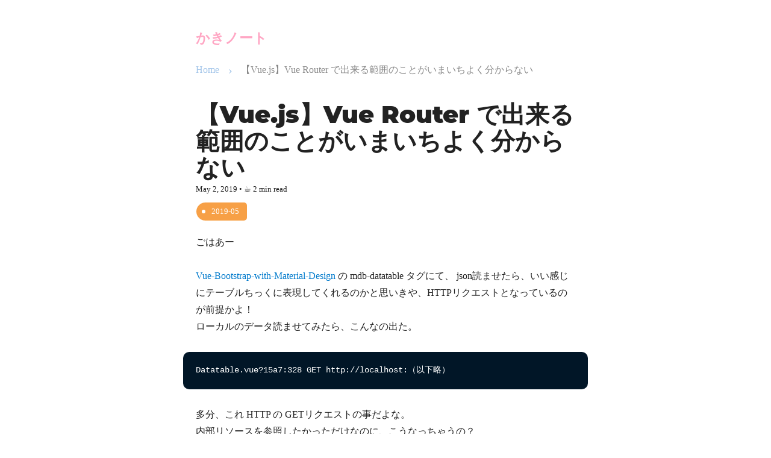

--- FILE ---
content_type: text/html; charset=utf-8
request_url: https://kaki-note-02.netlify.app/2019/05/02/
body_size: 22090
content:
<!DOCTYPE html><html lang="en" data-react-helmet="lang"><head><meta charset="utf-8"><meta http-equiv="x-ua-compatible" content="ie=edge"><meta name="viewport" content="width=device-width, initial-scale=1, shrink-to-fit=no"><style id="typography.js">html{font-family:sans-serif;-ms-text-size-adjust:100%;-webkit-text-size-adjust:100%}body{margin:0}article,aside,details,figcaption,figure,footer,header,main,menu,nav,section,summary{display:block}audio,canvas,progress,video{display:inline-block}audio:not([controls]){display:none;height:0}progress{vertical-align:baseline}[hidden],template{display:none}a{background-color:transparent;-webkit-text-decoration-skip:objects}a:active,a:hover{outline-width:0}abbr[title]{border-bottom:none;text-decoration:underline;text-decoration:underline dotted}b,strong{font-weight:inherit;font-weight:bolder}dfn{font-style:italic}h1{font-size:2em;margin:.67em 0}mark{background-color:#ff0;color:#000}small{font-size:80%}sub,sup{font-size:75%;line-height:0;position:relative;vertical-align:baseline}sub{bottom:-.25em}sup{top:-.5em}img{border-style:none}svg:not(:root){overflow:hidden}code,kbd,pre,samp{font-family:monospace,monospace;font-size:1em}figure{margin:1em 40px}hr{box-sizing:content-box;height:0;overflow:visible}button,input,optgroup,select,textarea{font:inherit;margin:0}optgroup{font-weight:700}button,input{overflow:visible}button,select{text-transform:none}[type=reset],[type=submit],button,html [type=button]{-webkit-appearance:button}[type=button]::-moz-focus-inner,[type=reset]::-moz-focus-inner,[type=submit]::-moz-focus-inner,button::-moz-focus-inner{border-style:none;padding:0}[type=button]:-moz-focusring,[type=reset]:-moz-focusring,[type=submit]:-moz-focusring,button:-moz-focusring{outline:1px dotted ButtonText}fieldset{border:1px solid silver;margin:0 2px;padding:.35em .625em .75em}legend{box-sizing:border-box;color:inherit;display:table;max-width:100%;padding:0;white-space:normal}textarea{overflow:auto}[type=checkbox],[type=radio]{box-sizing:border-box;padding:0}[type=number]::-webkit-inner-spin-button,[type=number]::-webkit-outer-spin-button{height:auto}[type=search]{-webkit-appearance:textfield;outline-offset:-2px}[type=search]::-webkit-search-cancel-button,[type=search]::-webkit-search-decoration{-webkit-appearance:none}::-webkit-input-placeholder{color:inherit;opacity:.54}::-webkit-file-upload-button{-webkit-appearance:button;font:inherit}html{font:100%/1.75 'Merriweather','Georgia',serif;box-sizing:border-box;overflow-y:scroll;}*{box-sizing:inherit;}*:before{box-sizing:inherit;}*:after{box-sizing:inherit;}body{color:hsla(0,0%,0%,0.9);font-family:'Merriweather','Georgia',serif;font-weight:400;word-wrap:break-word;font-kerning:normal;-moz-font-feature-settings:"kern", "liga", "clig", "calt";-ms-font-feature-settings:"kern", "liga", "clig", "calt";-webkit-font-feature-settings:"kern", "liga", "clig", "calt";font-feature-settings:"kern", "liga", "clig", "calt";}img{max-width:100%;margin-left:0;margin-right:0;margin-top:0;padding-bottom:0;padding-left:0;padding-right:0;padding-top:0;margin-bottom:1.75rem;}h1{margin-left:0;margin-right:0;margin-top:0;padding-bottom:0;padding-left:0;padding-right:0;padding-top:0;margin-bottom:1.75rem;color:inherit;font-family:Montserrat,sans-serif;font-weight:900;text-rendering:optimizeLegibility;font-size:2.5rem;line-height:1.1;}h2{margin-left:0;margin-right:0;margin-top:0;padding-bottom:0;padding-left:0;padding-right:0;padding-top:0;margin-bottom:1.75rem;color:inherit;font-family:'Merriweather','Georgia',serif;font-weight:900;text-rendering:optimizeLegibility;font-size:1.73286rem;line-height:1.1;}h3{margin-left:0;margin-right:0;margin-top:0;padding-bottom:0;padding-left:0;padding-right:0;padding-top:0;margin-bottom:1.75rem;color:inherit;font-family:'Merriweather','Georgia',serif;font-weight:900;text-rendering:optimizeLegibility;font-size:1.4427rem;line-height:1.1;}h4{margin-left:0;margin-right:0;margin-top:0;padding-bottom:0;padding-left:0;padding-right:0;padding-top:0;margin-bottom:1.75rem;color:inherit;font-family:'Merriweather','Georgia',serif;font-weight:900;text-rendering:optimizeLegibility;font-size:1rem;line-height:1.1;letter-spacing:0.140625em;text-transform:uppercase;}h5{margin-left:0;margin-right:0;margin-top:0;padding-bottom:0;padding-left:0;padding-right:0;padding-top:0;margin-bottom:1.75rem;color:inherit;font-family:'Merriweather','Georgia',serif;font-weight:900;text-rendering:optimizeLegibility;font-size:0.83255rem;line-height:1.1;}h6{margin-left:0;margin-right:0;margin-top:0;padding-bottom:0;padding-left:0;padding-right:0;padding-top:0;margin-bottom:1.75rem;color:inherit;font-family:'Merriweather','Georgia',serif;font-weight:900;text-rendering:optimizeLegibility;font-size:0.75966rem;line-height:1.1;font-style:italic;}hgroup{margin-left:0;margin-right:0;margin-top:0;padding-bottom:0;padding-left:0;padding-right:0;padding-top:0;margin-bottom:1.75rem;}ul{margin-left:1.75rem;margin-right:0;margin-top:0;padding-bottom:0;padding-left:0;padding-right:0;padding-top:0;margin-bottom:1.75rem;list-style-position:outside;list-style-image:none;list-style:disc;}ol{margin-left:1.75rem;margin-right:0;margin-top:0;padding-bottom:0;padding-left:0;padding-right:0;padding-top:0;margin-bottom:1.75rem;list-style-position:outside;list-style-image:none;}dl{margin-left:0;margin-right:0;margin-top:0;padding-bottom:0;padding-left:0;padding-right:0;padding-top:0;margin-bottom:1.75rem;}dd{margin-left:0;margin-right:0;margin-top:0;padding-bottom:0;padding-left:0;padding-right:0;padding-top:0;margin-bottom:1.75rem;}p{margin-left:0;margin-right:0;margin-top:0;padding-bottom:0;padding-left:0;padding-right:0;padding-top:0;margin-bottom:1.75rem;}figure{margin-left:0;margin-right:0;margin-top:0;padding-bottom:0;padding-left:0;padding-right:0;padding-top:0;margin-bottom:1.75rem;}pre{margin-left:0;margin-right:0;margin-top:0;padding-bottom:0;padding-left:0;padding-right:0;padding-top:0;margin-bottom:1.75rem;font-size:0.85rem;line-height:1.75rem;}table{margin-left:0;margin-right:0;margin-top:0;padding-bottom:0;padding-left:0;padding-right:0;padding-top:0;margin-bottom:1.75rem;font-size:1rem;line-height:1.75rem;border-collapse:collapse;width:100%;}fieldset{margin-left:0;margin-right:0;margin-top:0;padding-bottom:0;padding-left:0;padding-right:0;padding-top:0;margin-bottom:1.75rem;}blockquote{margin-left:-1.75rem;margin-right:1.75rem;margin-top:0;padding-bottom:0;padding-left:1.42188rem;padding-right:0;padding-top:0;margin-bottom:1.75rem;font-size:1.20112rem;line-height:1.75rem;color:hsla(0,0%,0%,0.59);font-style:italic;border-left:0.32813rem solid hsla(0,0%,0%,0.9);}form{margin-left:0;margin-right:0;margin-top:0;padding-bottom:0;padding-left:0;padding-right:0;padding-top:0;margin-bottom:1.75rem;}noscript{margin-left:0;margin-right:0;margin-top:0;padding-bottom:0;padding-left:0;padding-right:0;padding-top:0;margin-bottom:1.75rem;}iframe{margin-left:0;margin-right:0;margin-top:0;padding-bottom:0;padding-left:0;padding-right:0;padding-top:0;margin-bottom:1.75rem;}hr{margin-left:0;margin-right:0;margin-top:0;padding-bottom:0;padding-left:0;padding-right:0;padding-top:0;margin-bottom:calc(1.75rem - 1px);background:hsla(0,0%,0%,0.2);border:none;height:1px;}address{margin-left:0;margin-right:0;margin-top:0;padding-bottom:0;padding-left:0;padding-right:0;padding-top:0;margin-bottom:1.75rem;}b{font-weight:700;}strong{font-weight:700;}dt{font-weight:700;}th{font-weight:700;}li{margin-bottom:calc(1.75rem / 2);}ol li{padding-left:0;}ul li{padding-left:0;}li > ol{margin-left:1.75rem;margin-bottom:calc(1.75rem / 2);margin-top:calc(1.75rem / 2);}li > ul{margin-left:1.75rem;margin-bottom:calc(1.75rem / 2);margin-top:calc(1.75rem / 2);}blockquote *:last-child{margin-bottom:0;}li *:last-child{margin-bottom:0;}p *:last-child{margin-bottom:0;}li > p{margin-bottom:calc(1.75rem / 2);}code{font-size:0.85rem;line-height:1.75rem;}kbd{font-size:0.85rem;line-height:1.75rem;}samp{font-size:0.85rem;line-height:1.75rem;}abbr{border-bottom:1px dotted hsla(0,0%,0%,0.5);cursor:help;}acronym{border-bottom:1px dotted hsla(0,0%,0%,0.5);cursor:help;}abbr[title]{border-bottom:1px dotted hsla(0,0%,0%,0.5);cursor:help;text-decoration:none;}thead{text-align:left;}td,th{text-align:left;border-bottom:1px solid hsla(0,0%,0%,0.12);font-feature-settings:"tnum";-moz-font-feature-settings:"tnum";-ms-font-feature-settings:"tnum";-webkit-font-feature-settings:"tnum";padding-left:1.16667rem;padding-right:1.16667rem;padding-top:0.875rem;padding-bottom:calc(0.875rem - 1px);}th:first-child,td:first-child{padding-left:0;}th:last-child,td:last-child{padding-right:0;}blockquote > :last-child{margin-bottom:0;}blockquote cite{font-size:1rem;line-height:1.75rem;color:hsla(0,0%,0%,0.9);font-weight:400;}blockquote cite:before{content:"— ";}ul,ol{margin-left:0;}@media only screen and (max-width:480px){ul,ol{margin-left:1.75rem;}blockquote{margin-left:-1.3125rem;margin-right:0;padding-left:0.98438rem;}}h1,h2,h3,h4,h5,h6{margin-top:3.5rem;}a{box-shadow:0 1px 0 0 currentColor;color:#007acc;text-decoration:none;}a:hover,a:active{box-shadow:none;}mark,ins{background:#007acc;color:white;padding:0.10938rem 0.21875rem;text-decoration:none;}a.gatsby-resp-image-link{box-shadow:none;}</style><style data-href="/styles.81d099ebe82ba4445cac.css">@font-face{font-family:Montserrat;font-style:normal;font-display:swap;font-weight:100;src:local("Montserrat Thin "),local("Montserrat-Thin"),url(/static/montserrat-latin-100-191cc9f50f3b76b9617cb383f19acb7d.woff2) format("woff2"),url(/static/montserrat-latin-100-370318464551d5f25b0f0a78f374faac.woff) format("woff")}@font-face{font-family:Montserrat;font-style:italic;font-display:swap;font-weight:100;src:local("Montserrat Thin italic"),local("Montserrat-Thinitalic"),url(/static/montserrat-latin-100italic-bdeaeb79db315697bd173a55b097dc18.woff2) format("woff2"),url(/static/montserrat-latin-100italic-ecf7d49386e8f265878e735db34a7c4b.woff) format("woff")}@font-face{font-family:Montserrat;font-style:normal;font-display:swap;font-weight:200;src:local("Montserrat Extra Light "),local("Montserrat-Extra Light"),url(/static/montserrat-latin-200-85d5ef9db7f2dc6979172a4a3b2c57cb.woff2) format("woff2"),url(/static/montserrat-latin-200-1fc98e126a3d152549240e6244d7e669.woff) format("woff")}@font-face{font-family:Montserrat;font-style:italic;font-display:swap;font-weight:200;src:local("Montserrat Extra Light italic"),local("Montserrat-Extra Lightitalic"),url(/static/montserrat-latin-200italic-49095760a498d024fe1a85a078850df9.woff2) format("woff2"),url(/static/montserrat-latin-200italic-fe46cf8b9462c820457d3bf537e4057f.woff) format("woff")}@font-face{font-family:Montserrat;font-style:normal;font-display:swap;font-weight:300;src:local("Montserrat Light "),local("Montserrat-Light"),url(/static/montserrat-latin-300-7c3daf12b706645b5d3710f863a4da04.woff2) format("woff2"),url(/static/montserrat-latin-300-8dc95fab9cf98d02ca8d76e97d3dff60.woff) format("woff")}@font-face{font-family:Montserrat;font-style:italic;font-display:swap;font-weight:300;src:local("Montserrat Light italic"),local("Montserrat-Lightitalic"),url(/static/montserrat-latin-300italic-f20b178ca2024a5eac8e42e6649db86c.woff2) format("woff2"),url(/static/montserrat-latin-300italic-3fe16939288856e8e828fa2661bf2354.woff) format("woff")}@font-face{font-family:Montserrat;font-style:normal;font-display:swap;font-weight:400;src:local("Montserrat Regular "),local("Montserrat-Regular"),url(/static/montserrat-latin-400-bc3aa95dca08f5fee5291e34959c27bc.woff2) format("woff2"),url(/static/montserrat-latin-400-8102c4838f9e3d08dad644290a9cb701.woff) format("woff")}@font-face{font-family:Montserrat;font-style:italic;font-display:swap;font-weight:400;src:local("Montserrat Regular italic"),local("Montserrat-Regularitalic"),url(/static/montserrat-latin-400italic-5cad650422a7184467af5a4d17b264c4.woff2) format("woff2"),url(/static/montserrat-latin-400italic-d191f22af3bb50902b99ac577f81a322.woff) format("woff")}@font-face{font-family:Montserrat;font-style:normal;font-display:swap;font-weight:500;src:local("Montserrat Medium "),local("Montserrat-Medium"),url(/static/montserrat-latin-500-92d16e458625f4d2c8940f6bdca0ff09.woff2) format("woff2"),url(/static/montserrat-latin-500-8b763220218ffc11c57c84ddb80e7b26.woff) format("woff")}@font-face{font-family:Montserrat;font-style:italic;font-display:swap;font-weight:500;src:local("Montserrat Medium italic"),local("Montserrat-Mediumitalic"),url(/static/montserrat-latin-500italic-47bfcca6b69d6a9acca7a8bff17193e2.woff2) format("woff2"),url(/static/montserrat-latin-500italic-72c01f753c3940c0b9cb6bf2389caddf.woff) format("woff")}@font-face{font-family:Montserrat;font-style:normal;font-display:swap;font-weight:600;src:local("Montserrat SemiBold "),local("Montserrat-SemiBold"),url(/static/montserrat-latin-600-6fb1b5623e528e27c18658fecf5ee0ee.woff2) format("woff2"),url(/static/montserrat-latin-600-7c839d15a6f54e7025ba8c0c4b333e8f.woff) format("woff")}@font-face{font-family:Montserrat;font-style:italic;font-display:swap;font-weight:600;src:local("Montserrat SemiBold italic"),local("Montserrat-SemiBolditalic"),url(/static/montserrat-latin-600italic-60789af1c9338ed1a9546722ec54b4f7.woff2) format("woff2"),url(/static/montserrat-latin-600italic-f3d4de8d0afb19e777c79032ce828e3d.woff) format("woff")}@font-face{font-family:Montserrat;font-style:normal;font-display:swap;font-weight:700;src:local("Montserrat Bold "),local("Montserrat-Bold"),url(/static/montserrat-latin-700-39d93cf678c740f9f6b2b1cfde34bee3.woff2) format("woff2"),url(/static/montserrat-latin-700-80f10bd382f0df1cd650fec59f3c9394.woff) format("woff")}@font-face{font-family:Montserrat;font-style:italic;font-display:swap;font-weight:700;src:local("Montserrat Bold italic"),local("Montserrat-Bolditalic"),url(/static/montserrat-latin-700italic-ba136d97b14e82284dd595e257f11c47.woff2) format("woff2"),url(/static/montserrat-latin-700italic-8c98142b425630821139c24bd1698700.woff) format("woff")}@font-face{font-family:Montserrat;font-style:normal;font-display:swap;font-weight:800;src:local("Montserrat ExtraBold "),local("Montserrat-ExtraBold"),url(/static/montserrat-latin-800-b7018be9ed6cd94da8b6675b3a468c3b.woff2) format("woff2"),url(/static/montserrat-latin-800-9a9befcf50d64f9d2d19d8b1d1984add.woff) format("woff")}@font-face{font-family:Montserrat;font-style:italic;font-display:swap;font-weight:800;src:local("Montserrat ExtraBold italic"),local("Montserrat-ExtraBolditalic"),url(/static/montserrat-latin-800italic-540ffdd223d1a9ad3d4e678e1a23372e.woff2) format("woff2"),url(/static/montserrat-latin-800italic-897086f99f4e1f45e6b1e9368527d0bc.woff) format("woff")}@font-face{font-family:Montserrat;font-style:normal;font-display:swap;font-weight:900;src:local("Montserrat Black "),local("Montserrat-Black"),url(/static/montserrat-latin-900-58cd789700850375b834e8b6776002eb.woff2) format("woff2"),url(/static/montserrat-latin-900-26d42c9428780e545a540bbb50c84bce.woff) format("woff")}@font-face{font-family:Montserrat;font-style:italic;font-display:swap;font-weight:900;src:local("Montserrat Black italic"),local("Montserrat-Blackitalic"),url(/static/montserrat-latin-900italic-451157bc8861fe54f523b3669a3def71.woff2) format("woff2"),url(/static/montserrat-latin-900italic-a8ec4957e1c24f5793305763ad9845b3.woff) format("woff")}@font-face{font-family:Merriweather;font-style:normal;font-display:swap;font-weight:300;src:local("Merriweather Light "),local("Merriweather-Light"),url(/static/merriweather-latin-300-b1158cfcd4aacb9d8fb61625e37af46a.woff2) format("woff2"),url(/static/merriweather-latin-300-cc7de05e166e90320d7d896e0f72a19d.woff) format("woff")}@font-face{font-family:Merriweather;font-style:italic;font-display:swap;font-weight:300;src:local("Merriweather Light italic"),local("Merriweather-Lightitalic"),url(/static/merriweather-latin-300italic-8fe52a48089d6ebe46db0b8e7cc66263.woff2) format("woff2"),url(/static/merriweather-latin-300italic-e1331f5397c2a673f9d3765138debdb5.woff) format("woff")}@font-face{font-family:Merriweather;font-style:normal;font-display:swap;font-weight:400;src:local("Merriweather Regular "),local("Merriweather-Regular"),url(/static/merriweather-latin-400-8276fdb72ae8f4714d4e6eba704cc39f.woff2) format("woff2"),url(/static/merriweather-latin-400-69f09800f4f6479d06e44eba837df872.woff) format("woff")}@font-face{font-family:Merriweather;font-style:italic;font-display:swap;font-weight:400;src:local("Merriweather Regular italic"),local("Merriweather-Regularitalic"),url(/static/merriweather-latin-400italic-3a9be9ea9f7aa4af6de7307df21d9fc0.woff2) format("woff2"),url(/static/merriweather-latin-400italic-d76079ed7541a433a54f79316de086e9.woff) format("woff")}@font-face{font-family:Merriweather;font-style:normal;font-display:swap;font-weight:700;src:local("Merriweather Bold "),local("Merriweather-Bold"),url(/static/merriweather-latin-700-fa534be7ffa380e39a7f6e03bf9a5e03.woff2) format("woff2"),url(/static/merriweather-latin-700-ba56ea84b8084b7ff9677f50d3cd81bd.woff) format("woff")}@font-face{font-family:Merriweather;font-style:italic;font-display:swap;font-weight:700;src:local("Merriweather Bold italic"),local("Merriweather-Bolditalic"),url(/static/merriweather-latin-700italic-1ef5edaaa20ae53ea50399884c5e48c6.woff2) format("woff2"),url(/static/merriweather-latin-700italic-534bc9e7ce93c73d73426e46acd78092.woff) format("woff")}@font-face{font-family:Merriweather;font-style:normal;font-display:swap;font-weight:900;src:local("Merriweather Black "),local("Merriweather-Black"),url(/static/merriweather-latin-900-7528fb70e8a4a82c7305e72ff43ac25f.woff2) format("woff2"),url(/static/merriweather-latin-900-3799b6e2f5ed3fcccf9d7a708d7419fa.woff) format("woff")}@font-face{font-family:Merriweather;font-style:italic;font-display:swap;font-weight:900;src:local("Merriweather Black italic"),local("Merriweather-Blackitalic"),url(/static/merriweather-latin-900italic-e1b4d2aaa78e12ad84aaf8a56321e4c2.woff2) format("woff2"),url(/static/merriweather-latin-900italic-2ae22f731b3424e8dbb4b37f7ca6e708.woff) format("woff")}body{--pink:#ffa7c4;background-color:var(--bg);--breadcrumbsDividerSize:20px;--systemFont:'system-ui, -apple-system, BlinkMacSystemFont, "Segoe UI", "Roboto", "Oxygen", "Ubuntu", "Cantarell", "Fira Sans", "Droid Sans", "Helvetica Neue", sans-serif'}body.light{--bg:#fff;--header:var(--pink);--textNormal:#222;--textTitle:#222;--textLink:#d23669;--hr:rgba(0,0,0,0.2);--inlineCode-bg:rgba(255,229,100,0.2);--inlineCode-text:#1a1a1a;--tag-bg:#f7a046;--tag-color:#fff;--breadcrumbsTextColor:#a1c4e9;--breadcrumbsTextColorActive:#888;--linkBackground:rgba(187,239,253,0.3);--linkBorder:rgba(0,0,0,0.2)}body.dark{-webkit-font-smoothing:antialiased;--bg:#282c35;--header:#fff;--textNormal:hsla(0,0%,100%,0.88);--textTitle:#fff;--textLink:var(--pink);--hr:hsla(0,0%,100%,0.2);--inlineCode-bg:#373c49;--inlineCode-text:#e6e6e6;--tag-bg:#8f5b23;--tag-color:#ddd;--breadcrumbsTextColor:#d1c4e9;--breadcrumbsTextColorActive:#eee}a{box-shadow:none}code[class*=language-],pre[class*=language-]{color:#fff;background:none;font-family:Consolas,Menlo,Monaco,source-code-pro,Courier New,monospace;font-feature-settings:normal;text-align:left;white-space:pre;word-spacing:normal;word-break:normal;word-wrap:normal;line-height:1.5;margin-bottom:0;-moz-tab-size:4;-o-tab-size:4;tab-size:4;-webkit-hyphens:none;-ms-hyphens:none;hyphens:none}pre[class*=language-]{overflow:auto;padding:1.3125rem}pre[class*=language-]::selection{background:#27292a}pre[class*=language-]::selection,pre[class*=language-] ::selection{text-shadow:none;background:hsla(0,0%,100%,.15)}:not(pre)>code[class*=language-]{border-radius:.3em;background:var(--inlineCode-bg);color:var(--inlineCode-text);padding:.15em .2em .05em;white-space:normal}.token.attr-name{color:#addb67;font-style:italic}.token.comment{color:#809393}.token.string,.token.url{color:#addb67}.token.variable{color:#d6deeb}.token.number{color:#f78c6c}.token.builtin,.token.char,.token.constant,.token.function{color:#82aaff}.token.punctuation{color:#c792ea}.token.doctype,.token.selector{color:#c792ea;font-style:"italic"}.token.class-name{color:#ffcb8b}.token.keyword,.token.operator,.token.tag{color:#ffa7c4}.token.boolean{color:#ff5874}.token.property{color:#80cbc4}.token.namespace{color:#b2ccd6}pre[data-line]{padding:1em 0 1em 3em;position:relative}.gatsby-highlight-code-line{background-color:#022a4b;display:block;padding-right:1em;padding-left:1.25em;border-left:.25em solid #ffa7c4}.gatsby-highlight,.gatsby-highlight-code-line{margin-right:-1.3125rem;margin-left:-1.3125rem}.gatsby-highlight{margin-bottom:1.75rem;border-radius:10px;background:#011627;-webkit-overflow-scrolling:touch;overflow:auto}@media (max-width:672px){.gatsby-highlight{border-radius:0}}.gatsby-highlight pre[class*=language-]{float:left;min-width:100%}h1{margin-top:1.5rem}article:hover{opacity:.7}blockquote{color:inherit;opacity:.8}h4{font-family:var(--systemFont)}img{margin-bottom:0}.language{display:flex;transition:transform .25s ease}.language:hover{cursor:pointer}.language .icon{fill:var(--textNormal);margin-right:5px}.language span{color:var(--textNormal)}.language-focused{transform:scale(1.1)}.balloon{position:relative;width:100%;padding:0 18px;border-bottom:1px solid var(--textNormal)}.balloon:before{top:-9px;border-bottom:9px solid var(--textNormal)}.balloon:after,.balloon:before{content:"";position:absolute;display:block;width:0;height:0;right:50px;border-right:9px solid transparent;border-left:9px solid transparent}.balloon:after{top:-8px;border-bottom:9px solid var(--bg)}.lang-root{display:flex;justify-content:space-around}.lang-link{background-color:var(--linkBackground);border-bottom:1px solid var(--linkBorder);font-size:22px;font-weight:700;cursor:pointer}.bar{margin-left:auto;margin-right:auto;padding:5px 30px;border-bottom:1px solid;display:flex;flex-direction:row-reverse}.toggle-content{max-height:0;overflow:hidden;transition:max-height .4s ease-in-out}.react-toggle{touch-action:pan-x;display:inline-block;position:relative;cursor:pointer;background-color:transparent;border:0;padding:0;-webkit-touch-callout:none;-webkit-user-select:none;-ms-user-select:none;user-select:none;-webkit-tap-highlight-color:rgba(0,0,0,0);-webkit-tap-highlight-color:transparent}.react-toggle-screenreader-only{border:0;clip:rect(0 0 0 0);height:1px;margin:-1px;overflow:hidden;padding:0;position:absolute;width:1px}.react-toggle-track{width:50px;height:24px;padding:0;border-radius:30px;background-color:#0f1114;transition:all .2s ease}.react-toggle-track-check{position:absolute;width:17px;height:17px;left:5px;top:0;bottom:0;margin-top:auto;margin-bottom:auto;line-height:0;opacity:0;transition:opacity .25s ease}.react-toggle--checked .react-toggle-track-check,.react-toggle-track-x{opacity:1;transition:opacity .25s ease}.react-toggle-track-x{position:absolute;width:17px;height:17px;right:5px;top:0;bottom:0;margin-top:auto;margin-bottom:auto;line-height:0}.react-toggle--checked .react-toggle-track-x{opacity:0}.react-toggle-thumb{position:absolute;top:1px;left:1px;width:22px;height:22px;border-radius:50%;background-color:#fafafa;box-sizing:border-box;transition:all .5s cubic-bezier(.23,1,.32,1) 0ms;transform:translateX(0)}.react-toggle--checked .react-toggle-thumb{transform:translateX(26px);border-color:#19ab27}.react-toggle--focus .react-toggle-thumb{box-shadow:0 0 2px 3px #ffa7c4}.react-toggle:active .react-toggle-thumb{box-shadow:0 0 5px 5px #ffa7c4}.breadcrumbs{--cssuiBreadcrumbsTextColor:var(--breadcrumbsTextColor,"#000000");--cssuiBreadcrumbsTextColorActive:var(--breadcrumbsTextColorActive,"#ffffff");--cssuiBreadcrumbsDivider:var(--breadcrumbsDivider,"\203A");--cssuiBreadcrumbsDividerColor:var(--breadcrumbsDividerColor,inherit);--cssuiBreadcrumbsDividerSize:var(--breadcrumbsDividerSize,16px);--cssuiBreadcrumbsIndent:var(--breadcrumbsIndent,8px);padding-left:0;margin-top:0;margin-bottom:0;list-style:none;display:flex;flex-wrap:wrap}.breadcrumbs-ul{margin-left:0}.breadcrumbs-item{display:inline-block;position:relative;height:calc(var(--cssuiBreadcrumbsDividerSize) + var(--cssuiBreadcrumbsIndent));padding-right:calc(var(--cssuiBreadcrumbsDividerSize) + var(--cssuiBreadcrumbsIndent));margin-right:var(--cssuiBreadcrumbsIndent);margin-bottom:0;color:var(--cssuiBreadcrumbsTextColor)}.breadcrumbs-item:hover{text-decoration:underline}.breadcrumbs-item:after{content:var(--cssuiBreadcrumbsDivider);width:var(--cssuiBreadcrumbsDividerSize);height:var(--cssuiBreadcrumbsDividerSize);line-height:1;text-align:center;font-size:var(--cssuiBreadcrumbsDividerSize);color:var(--cssuiBreadcrumbsDividerColor);position:absolute;top:50%;right:0;transform:translateY(-50%)}.breadcrumbs-item_active{margin-right:0;padding-right:0;color:var(--cssuiBreadcrumbsTextColorActive)}.breadcrumbs-item_active:after{display:none}.breadcrumbs-element{color:inherit;text-decoration:none}.bio{display:flex;align-items:center}.bio .pic{margin-bottom:0;min-width:70px;border-radius:100%}.bio .description{width:100%}.bio .description p{margin-bottom:1rem}.tag-ul{margin:-1.25rem 0 .5rem -.5rem;padding:0;list-style:none}.tag-ul li{display:inline-block;margin:0 0 .3em 1.5em;padding:0}.rotate-icon{position:relative;border-radius:50%;transition:transform .4s ease}.rotate-icon:hover{background-color:transparent;transform:rotate(1turn) scale(1.5);top:5px;cursor:pointer;box-shadow:none}.round-tag{display:inline-block;padding:0;margin:0 0 .3em 15px}.text{display:block;max-width:100px;white-space:nowrap;text-overflow:ellipsis;overflow:hidden}.link{position:relative;display:inline-block;line-height:30px;padding:0 1em 0 .75em;border-radius:0 5px 5px 0;color:var(--tag-color,#fff);font-size:13px;text-decoration:none}.link,.link:before{height:30px;background-color:var(--tag-bg,#3498db);transition:.2s}.link:before{top:0;left:-15px;width:15px;border-bottom-left-radius:30px;border-top-left-radius:30px}.link:after,.link:before{position:absolute;content:""}.link:after{top:50%;left:-6px;z-index:2;display:block;width:6px;height:6px;margin-top:-3px;background-color:var(--tag-color,#fff);border-radius:100%}.link:hover{color:var(--tag-color,#fff)}.link:hover,.link:hover:before{background-color:#555}.translation-root{font-size:.9em;border:1px solid var(--hr);border-radius:.75em;padding:.75em;background:var(--inlineCode-bg);word-break:break-all}.translation-link{background-color:var(--linkBackground);border-bottom:1px solid var(--linkBorder);font-size:.9rem;font-weight:700;cursor:pointer;margin-right:10px}</style><meta name="generator" content="Gatsby 2.21.21"><style type="text/css">
    .anchor.before {
      position: absolute;
      top: 0;
      left: 0;
      transform: translateX(-100%);
      padding-right: 4px;
    }
    .anchor.after {
      display: inline-block;
      padding-left: 4px;
    }
    h1 .anchor svg,
    h2 .anchor svg,
    h3 .anchor svg,
    h4 .anchor svg,
    h5 .anchor svg,
    h6 .anchor svg {
      visibility: hidden;
    }
    h1:hover .anchor svg,
    h2:hover .anchor svg,
    h3:hover .anchor svg,
    h4:hover .anchor svg,
    h5:hover .anchor svg,
    h6:hover .anchor svg,
    h1 .anchor:focus svg,
    h2 .anchor:focus svg,
    h3 .anchor:focus svg,
    h4 .anchor:focus svg,
    h5 .anchor:focus svg,
    h6 .anchor:focus svg {
      visibility: visible;
    }
  </style><link rel="alternate" type="application/rss+xml" href="/rss.xml"><link rel="icon" href="/favicon-32x32.png?v=1a2fc9d64a63e532668a3fea94c19e88"><link rel="manifest" href="/manifest.webmanifest"><meta name="theme-color" content="#663399"><link rel="apple-touch-icon" sizes="48x48" href="/icons/icon-48x48.png?v=1a2fc9d64a63e532668a3fea94c19e88"><link rel="apple-touch-icon" sizes="72x72" href="/icons/icon-72x72.png?v=1a2fc9d64a63e532668a3fea94c19e88"><link rel="apple-touch-icon" sizes="96x96" href="/icons/icon-96x96.png?v=1a2fc9d64a63e532668a3fea94c19e88"><link rel="apple-touch-icon" sizes="144x144" href="/icons/icon-144x144.png?v=1a2fc9d64a63e532668a3fea94c19e88"><link rel="apple-touch-icon" sizes="192x192" href="/icons/icon-192x192.png?v=1a2fc9d64a63e532668a3fea94c19e88"><link rel="apple-touch-icon" sizes="256x256" href="/icons/icon-256x256.png?v=1a2fc9d64a63e532668a3fea94c19e88"><link rel="apple-touch-icon" sizes="384x384" href="/icons/icon-384x384.png?v=1a2fc9d64a63e532668a3fea94c19e88"><link rel="apple-touch-icon" sizes="512x512" href="/icons/icon-512x512.png?v=1a2fc9d64a63e532668a3fea94c19e88"><title>【Vue.js】Vue Router で出来る範囲のことがいまいちよく分からない | かきノート</title><meta data-react-helmet="true" name="description" content="ごはあー   Vue-Bootstrap-with-Material-Design の mdb-datatable タグにて、 json読ませたら、いい感じにテーブルちっくに表現してくれるのかと思いきや、HTTP…"><meta data-react-helmet="true" property="og:title" content="【Vue.js】Vue Router で出来る範囲のことがいまいちよく分からない"><meta data-react-helmet="true" property="og:description" content="ごはあー   Vue-Bootstrap-with-Material-Design の mdb-datatable タグにて、 json読ませたら、いい感じにテーブルちっくに表現してくれるのかと思いきや、HTTP…"><meta data-react-helmet="true" property="og:type" content="website"><meta data-react-helmet="true" name="twitter:card" content="summary"><meta data-react-helmet="true" name="twitter:creator" content="kakisoft"><meta data-react-helmet="true" name="twitter:title" content="【Vue.js】Vue Router で出来る範囲のことがいまいちよく分からない"><meta data-react-helmet="true" name="twitter:description" content="ごはあー   Vue-Bootstrap-with-Material-Design の mdb-datatable タグにて、 json読ませたら、いい感じにテーブルちっくに表現してくれるのかと思いきや、HTTP…"><link as="script" rel="preload" href="/webpack-runtime-897dfd36eba12887e58d.js"><link as="script" rel="preload" href="/framework-9fa3c3527bf76bdd7ce7.js"><link as="script" rel="preload" href="/app-0a807d15c558e1909ae3.js"><link as="script" rel="preload" href="/styles-8636a280cbc61d53ad10.js"><link as="script" rel="preload" href="/c7f4036448ade77bcbc469147b3c69cfc5e0f7c5-efa811b8747d91435671.js"><link as="script" rel="preload" href="/9b64a2f0e4af0cbaba95738558a328f173c08979-01b0f777438118ed2059.js"><link as="script" rel="preload" href="/component---src-templates-blog-post-js-91bca023fc5de2cbb94c.js"><link as="fetch" rel="preload" href="/page-data/2019/05/02/page-data.json" crossorigin="anonymous"><link as="fetch" rel="preload" href="/page-data/app-data.json" crossorigin="anonymous"><meta name="theme-color" content="#ffa8c5" data-react-helmet="true"><link rel="prefetch" href="/page-data/index/page-data.json" crossorigin="anonymous" as="fetch"><link rel="prefetch" href="/page-data/tags/2019-05/page-data.json" crossorigin="anonymous" as="fetch"><link rel="prefetch" href="/page-data/index/page-data.json" crossorigin="anonymous" as="fetch"><link rel="prefetch" href="/component---src-templates-blog-index-js-5807e1747d0f55ff2a9f.js"><link rel="prefetch" href="/component---src-templates-blog-index-js-5807e1747d0f55ff2a9f.js"><link rel="prefetch" href="/component---src-templates-tag-page-js-9745ded4046da4786873.js"></head><body class="light"><div id="___gatsby"><div style="outline:none" tabindex="-1" id="gatsby-focus-wrapper"><div style="color:var(--textNormal);background:var(--bg);transition:color 0.2s ease-out, background 0.2s ease-out;min-height:100vh;font-family:var(--systemFont)"><div style="max-width:42rem;margin:auto"><div class="toggle-content"><div class="balloon " style="padding:20px"><div class="lang-root"><a class="lang-link" href="/">English</a><a class="lang-link" href="/zh-hans/">简体中文</a></div></div></div></div><div style="margin-left:auto;margin-right:auto;max-width:42rem;padding:2.625rem 1.3125rem"><header style="display:flex;justify-content:space-between;align-items:center;margin-bottom:2.625rem"><h3 style="font-family:Montserrat, sans-serif;margin-top:0;margin-bottom:0;height:42px;line-height:2.625rem"><a style="box-shadow:none;text-decoration:none;color:rgb(255, 167, 196)" href="/">かきノート</a></h3><div class="react-toggle"><input class="react-toggle-screenreader-only" type="checkbox" aria-label="Switch between Dark and Light mode"></div></header><ul class="breadcrumbs breadcrumbs-ul" style="margin-top:-1.5rem"><li class="breadcrumbs-item"><a class="breadcrumbs-element" href="/">Home</a></li><li class="breadcrumbs-item_active"><span class="breadcrumbs-element">【Vue.js】Vue Router で出来る範囲のことがいまいちよく分からない</span></li></ul><h1>【Vue.js】Vue Router で出来る範囲のことがいまいちよく分からない</h1><p style="font-size:0.83255rem;line-height:1.75rem;display:block;margin-bottom:1.75rem;margin-top:-1.75rem">May 2, 2019<!-- --> • ☕️ 2 min read</p><ul class="tag-ul"><li><div class="round"><a class="link" href="/tags/2019-05"><span class="text">2019-05</span></a></div></li></ul><div><p>ごはあー  </p>
<p><a href="https://github.com/mdbootstrap/Vue-Bootstrap-with-Material-Design" target="_blank" rel="nofollow noopener noreferrer">Vue-Bootstrap-with-Material-Design</a> の mdb-datatable タグにて、 json読ませたら、いい感じにテーブルちっくに表現してくれるのかと思いきや、HTTPリクエストとなっているのが前提かよ！<br>
ローカルのデータ読ませてみたら、こんなの出た。  </p>
<div class="gatsby-highlight" data-language="text"><pre class="language-text"><code class="language-text">Datatable.vue?15a7:328 GET http://localhost:（以下略）</code></pre></div>
<p>多分、これ HTTP の GETリクエストの事だよな。<br>
内部リソースを参照したかっただけなのに、こうなっちゃうの？<br>
というか、フロントは内部リソースを参照するという習慣が無いんかいな。 </p>
<p>って事でルーティング制御を追加。Vue Router のとこ。実はかなり理解が中途半端なまま使ってる。<br>
Vue Routerで、コンポーネントじゃなくて JSON を返すにはどうすんだ。<br>
・・・って、axios ばかりがガシガシヒットするのは何でだ。  </p>
<p>もしかしたら、単純な jsonを返すのは Vue Routerの仕事じゃないのか？<br>
やるならバックエンド立てとけよ・・って、まーそりゃそうなんだけど、この程度の事、おまけで出来ててもいいんじゃないか？　という気持ちがバリバリだ。  </p>
<p>そういえば、そういう事をやってたロジックがあったような・・・と、前回全く歯が立たなかった超魔王 <a href="https://github.com/PanJiaChen/vue-element-admin" target="_blank" rel="nofollow noopener noreferrer">vue-element-admin</a> を読み返してみる。  </p>
<p>・・・やっぱり簡単には行かないみたい。<br>
APIを別機能て用意して、リクエスト受け付け用の機能があって、axiosやstore使ってたりと、今の僕には太刀打ちできなさそうな機能のオンパレードだ。<br>
そして随所に入る中国語が地味にキツイ。英語ならまだしも中国語はちょっと・・・<br>
といっても Google先生の力に頼ればいいんだけど。  </p>
<p>mdb-datatable タグを使う方法はとりあえず無しの方向で。  </p>
<p>ふろんとむずいー。Vue.js 難しいー。  </p></div><hr><div style="margin-top:-1rem">Relative Posts<!-- -->:</div><a style="box-shadow:none" rel="bookmark" href="/2019/05/04/"><article style="margin-bottom:0.875rem"><header><h3 style="font-family:Montserrat, sans-serif;font-size:1.75rem;margin:0.875rem 0.4375rem 0">【JavaScript】CSV から JSON に変換してくれるライブラリとか</h3><small style="margin-left:0.4375rem">May 4, 2019</small></header></article></a><a style="box-shadow:none" rel="bookmark" href="/2019/05/01/"><article style="margin-bottom:0.875rem"><header><h3 style="font-family:Montserrat, sans-serif;font-size:1.75rem;margin:0.875rem 0.4375rem 0">【Vue.js】CSVファイル読ませてそれを画面上に反映させたかっただけなのに、何か遠回りしてる。</h3><small style="margin-left:0.4375rem">May 1, 2019</small></header></article></a><hr style="margin-bottom:1.75rem"><div style="margin-bottom:4.375rem"><div class="bio"><div class="pic gatsby-image-wrapper" style="position:relative;overflow:hidden;display:inline-block;width:70px;height:70px;margin-right:0.875rem"><img aria-hidden="true" src="[data-uri]" alt="kakisoft" style="position:absolute;top:0;left:0;width:100%;height:100%;object-fit:cover;object-position:center;opacity:1;transition-delay:500ms;border-radius:50%"><picture><source srcset="/static/3dba5450015debd91f2415c4e8406552/6dc54/kakisoft-profile-pic.jpg 1x,
/static/3dba5450015debd91f2415c4e8406552/cf310/kakisoft-profile-pic.jpg 1.5x,
/static/3dba5450015debd91f2415c4e8406552/74cd3/kakisoft-profile-pic.jpg 2x"><img srcset="/static/3dba5450015debd91f2415c4e8406552/6dc54/kakisoft-profile-pic.jpg 1x,
/static/3dba5450015debd91f2415c4e8406552/cf310/kakisoft-profile-pic.jpg 1.5x,
/static/3dba5450015debd91f2415c4e8406552/74cd3/kakisoft-profile-pic.jpg 2x" src="/static/3dba5450015debd91f2415c4e8406552/6dc54/kakisoft-profile-pic.jpg" alt="kakisoft" width="70" height="70" loading="lazy" style="position: absolute; top: 0px; left: 0px; width: 100%; height: 100%; object-fit: cover; object-position: center center; opacity: 0; transition: opacity 500ms; border-radius: 50%;"></picture><noscript><picture><source srcset="/static/3dba5450015debd91f2415c4e8406552/6dc54/kakisoft-profile-pic.jpg 1x,
/static/3dba5450015debd91f2415c4e8406552/cf310/kakisoft-profile-pic.jpg 1.5x,
/static/3dba5450015debd91f2415c4e8406552/74cd3/kakisoft-profile-pic.jpg 2x" /><img loading="lazy" width="70" height="70" srcset="/static/3dba5450015debd91f2415c4e8406552/6dc54/kakisoft-profile-pic.jpg 1x,
/static/3dba5450015debd91f2415c4e8406552/cf310/kakisoft-profile-pic.jpg 1.5x,
/static/3dba5450015debd91f2415c4e8406552/74cd3/kakisoft-profile-pic.jpg 2x" src="/static/3dba5450015debd91f2415c4e8406552/6dc54/kakisoft-profile-pic.jpg" alt="kakisoft" style="position:absolute;top:0;left:0;opacity:1;width:100%;height:100%;object-fit:cover;object-position:center"/></picture></noscript></div><div class="description"><p>福岡の物流エンジニアが、七転び八起きしたあと九回転び、寝っ転がったまま何かやってる事を垂れ流しているブログ</p><div style="display:flex;justify-content:space-evenly;margin:auto"><a href="https://facebook.com/kakisofttab" target="_blank" rel="noopener noreferrer" class="rotate-icon"><img src="[data-uri]" alt="RotateLinkImg-icon" width="24" height="24" role="presentation"></a><a href="https://twitter.com/kakisoft_tab" target="_blank" rel="noopener noreferrer" class="rotate-icon"><img src="[data-uri]" alt="RotateLinkImg-icon" width="24" height="24" role="presentation"></a><a href="https://github.com/kakisoft" target="_blank" rel="noopener noreferrer" class="rotate-icon"><img src="[data-uri]" alt="RotateLinkImg-icon" width="24" height="24" role="presentation"></a><a href="https://kakisoft-portfolio-v2.netlify.com" target="_blank" rel="noopener noreferrer" class="rotate-icon"><img src="/static/dark-dcee63b79f8259fb9eed6bcab7436f59.png" alt="RotateLinkImg-icon" width="24" height="24" role="presentation"></a></div></div></div></div><ul style="display:flex;flex-wrap:wrap;justify-content:space-between;list-style:none;padding:0;margin-left:0"><li><a rel="prev" href="/2019/05/04/">← <!-- -->【JavaScript】CSV から JSON に変換してくれるライブラリとか</a></li><li><a rel="next" href="/2019/05/01/">【Vue.js】CSVファイル読ませてそれを画面上に反映させたかっただけなのに、何か遠回りしてる。<!-- --> →</a></li></ul><footer style="margin-top:4.375rem;padding-top:1.75rem;text-align:center"><p>Powered by<!-- --> <a href="https://github.com/thundermiracle/gatsby-simple-blog" target="_blank" rel="noopener noreferrer">gatsby-simple-blog</a></p></footer></div></div></div><div id="gatsby-announcer" style="position:absolute;top:0;width:1px;height:1px;padding:0;overflow:hidden;clip:rect(0, 0, 0, 0);white-space:nowrap;border:0" aria-live="assertive" aria-atomic="true"></div></div></body></html>

--- FILE ---
content_type: application/javascript; charset=UTF-8
request_url: https://kaki-note-02.netlify.app/9b64a2f0e4af0cbaba95738558a328f173c08979-01b0f777438118ed2059.js
body_size: 29645
content:
(window.webpackJsonp=window.webpackJsonp||[]).push([[2],{"1EBY":function(A,e){A.exports="[data-uri]"},"1q4l":function(A,e,t){"use strict";t.d(e,"a",(function(){return x}));t("3nLz");var i=t("5PZI"),a=t("q1tI"),r=t.n(a),n=t("Wbzz"),o=t("9eSz"),s=t.n(o),l=t("p3AD"),c=(t("OlBd"),t("FbOr"));t("rzGZ"),t("Dq+y"),t("8npG"),t("Ggvi"),t("E5k/"),t("2RUx");function d(A){var e=A.href,t=A.size,i=A.src,a=function(A,e){if(null==A)return{};var t,i,a={},r=Object.keys(A);for(i=0;i<r.length;i++)t=r[i],e.indexOf(t)>=0||(a[t]=A[t]);return a}(A,["href","size","src"]);return r.a.createElement("a",Object.assign({href:e,target:"_blank",rel:"noopener noreferrer",className:"rotate-icon"},a),r.a.createElement("img",{src:i,alt:"RotateLinkImg-icon",width:t,height:t,role:"presentation"}))}d.defaultProps={href:null,size:24};var g=d,u=t("1EBY"),E=t.n(u),h=t("2jx1"),Q=t.n(h),I=t("EPOH");function p(A){var e=A.username,t=A.size,i=A.isLightTheme;return e?r.a.createElement(g,{href:"https://github.com/"+e,size:t,src:i?E.a:Q.a}):null}p.defaultProps={username:null,size:24,isLightTheme:!0};var f=Object(I.a)(p),B=t("KXr4"),S=t.n(B),C=t("OD6O"),R=t.n(C);function m(A){var e=A.username,t=A.size,i=A.isLightTheme;return e?r.a.createElement(g,{href:"https://twitter.com/"+e,src:i?S.a:R.a,size:t}):null}m.defaultProps={username:null,size:24,isLightTheme:!0};var b=Object(I.a)(m),k=t("CA+t"),w=t.n(k),J=t("vaLK"),y=t.n(J);function U(A){var e=A.username,t=A.size,i=A.isLightTheme;return e?r.a.createElement(g,{href:"https://facebook.com/"+e,src:i?w.a:y.a,size:t}):null}U.defaultProps={username:null,size:24,isLightTheme:!0};var j=Object(I.a)(U),G=t("CdTt"),M=t.n(G),D=t("nIcu"),H=t.n(D);function Y(A){var e=A.username,t=A.size,i=A.isLightTheme;return e?r.a.createElement(g,{href:"https://"+e,src:i?M.a:H.a,size:t}):null}Y.defaultProps={username:null,size:24,isLightTheme:!0};var K=Object(I.a)(Y);var F="2521461401",Z=function(){return r.a.createElement(n.StaticQuery,{query:F,render:function(A){var e=A.site.siteMetadata.social,t=e.twitter,i=e.github,a=e.medium,n=e.facebook;return r.a.createElement("div",{style:{display:"flex",justifyContent:"space-evenly",margin:"auto"}},n&&r.a.createElement(j,{username:n}),t&&r.a.createElement(b,{username:t}),i&&r.a.createElement(f,{username:i}),a&&r.a.createElement(K,{username:a}))},data:c})};var N="928642898",x=function(){return r.a.createElement(n.StaticQuery,{query:N,render:function(A){var e=A.site.siteMetadata,t=e.author,i=e.description;return r.a.createElement("div",{style:{marginBottom:Object(l.a)(2.5)}},r.a.createElement("div",{className:"bio"},r.a.createElement(s.a,{fixed:A.avatar.childImageSharp.fixed,alt:t,className:"pic",style:{marginRight:Object(l.a)(.5)},imgStyle:{borderRadius:"50%"}}),r.a.createElement("div",{className:"description"},r.a.createElement("p",null,i),r.a.createElement(Z,null))))},data:i})}},"2RUx":function(A,e,t){},"2jx1":function(A,e){A.exports="[data-uri]"},"3nLz":function(A,e,t){"use strict";t("t+fG")("fixed",(function(A){return function(){return A(this,"tt","","")}}))},"5PZI":function(A){A.exports=JSON.parse('{"data":{"avatar":{"childImageSharp":{"fixed":{"base64":"[data-uri]","width":70,"height":70,"src":"/static/3dba5450015debd91f2415c4e8406552/6dc54/kakisoft-profile-pic.jpg","srcSet":"/static/3dba5450015debd91f2415c4e8406552/6dc54/kakisoft-profile-pic.jpg 1x,\\n/static/3dba5450015debd91f2415c4e8406552/cf310/kakisoft-profile-pic.jpg 1.5x,\\n/static/3dba5450015debd91f2415c4e8406552/74cd3/kakisoft-profile-pic.jpg 2x"}}},"site":{"siteMetadata":{"author":"kakisoft","description":"福岡の物流エンジニアが、七転び八起きしたあと九回転び、寝っ転がったまま何かやってる事を垂れ流しているブログ"}}}}')},"9eSz":function(A,e,t){"use strict";t("rzGZ"),t("Dq+y"),t("8npG"),t("YbXK"),t("eMsz"),t("zTTH"),t("3nLz");var i=t("TqRt");e.__esModule=!0,e.default=void 0;var a,r=i(t("PJYZ")),n=i(t("VbXa")),o=i(t("8OQS")),s=i(t("pVnL")),l=i(t("q1tI")),c=i(t("17x9")),d=function(A){var e=(0,s.default)({},A),t=e.resolutions,i=e.sizes,a=e.critical;return t&&(e.fixed=t,delete e.resolutions),i&&(e.fluid=i,delete e.sizes),a&&(e.loading="eager"),e.fluid&&(e.fluid=C([].concat(e.fluid))),e.fixed&&(e.fixed=C([].concat(e.fixed))),e},g=function(A){var e=A.media;return!!e&&(p&&!!window.matchMedia(e).matches)},u=function(A){var e=A.fluid,t=A.fixed;return E(e||t).src},E=function(A){if(p&&function(A){return!!A&&Array.isArray(A)&&A.some((function(A){return void 0!==A.media}))}(A)){var e=A.findIndex(g);if(-1!==e)return A[e];var t=A.findIndex((function(A){return void 0===A.media}));if(-1!==t)return A[t]}return A[0]},h=Object.create({}),Q=function(A){var e=d(A),t=u(e);return h[t]||!1},I="undefined"!=typeof HTMLImageElement&&"loading"in HTMLImageElement.prototype,p="undefined"!=typeof window,f=p&&window.IntersectionObserver,B=new WeakMap;function S(A){return A.map((function(A){var e=A.src,t=A.srcSet,i=A.srcSetWebp,a=A.media,r=A.sizes;return l.default.createElement(l.default.Fragment,{key:e},i&&l.default.createElement("source",{type:"image/webp",media:a,srcSet:i,sizes:r}),l.default.createElement("source",{media:a,srcSet:t,sizes:r}))}))}function C(A){var e=[],t=[];return A.forEach((function(A){return(A.media?e:t).push(A)})),[].concat(e,t)}function R(A){return A.map((function(A){var e=A.src,t=A.media,i=A.tracedSVG;return l.default.createElement("source",{key:e,media:t,srcSet:i})}))}function m(A){return A.map((function(A){var e=A.src,t=A.media,i=A.base64;return l.default.createElement("source",{key:e,media:t,srcSet:i})}))}function b(A,e){var t=A.srcSet,i=A.srcSetWebp,a=A.media,r=A.sizes;return"<source "+(e?"type='image/webp' ":"")+(a?'media="'+a+'" ':"")+'srcset="'+(e?i:t)+'" '+(r?'sizes="'+r+'" ':"")+"/>"}var k=function(A,e){var t=(void 0===a&&"undefined"!=typeof window&&window.IntersectionObserver&&(a=new window.IntersectionObserver((function(A){A.forEach((function(A){if(B.has(A.target)){var e=B.get(A.target);(A.isIntersecting||A.intersectionRatio>0)&&(a.unobserve(A.target),B.delete(A.target),e())}}))}),{rootMargin:"200px"})),a);return t&&(t.observe(A),B.set(A,e)),function(){t.unobserve(A),B.delete(A)}},w=function(A){var e=A.src?'src="'+A.src+'" ':'src="" ',t=A.sizes?'sizes="'+A.sizes+'" ':"",i=A.srcSet?'srcset="'+A.srcSet+'" ':"",a=A.title?'title="'+A.title+'" ':"",r=A.alt?'alt="'+A.alt+'" ':'alt="" ',n=A.width?'width="'+A.width+'" ':"",o=A.height?'height="'+A.height+'" ':"",s=A.crossOrigin?'crossorigin="'+A.crossOrigin+'" ':"",l=A.loading?'loading="'+A.loading+'" ':"",c=A.draggable?'draggable="'+A.draggable+'" ':"";return"<picture>"+A.imageVariants.map((function(A){return(A.srcSetWebp?b(A,!0):"")+b(A)})).join("")+"<img "+l+n+o+t+i+e+r+a+s+c+'style="position:absolute;top:0;left:0;opacity:1;width:100%;height:100%;object-fit:cover;object-position:center"/></picture>'},J=l.default.forwardRef((function(A,e){var t=A.src,i=A.imageVariants,a=A.generateSources,r=A.spreadProps,n=A.ariaHidden,o=l.default.createElement(y,(0,s.default)({ref:e,src:t},r,{ariaHidden:n}));return i.length>1?l.default.createElement("picture",null,a(i),o):o})),y=l.default.forwardRef((function(A,e){var t=A.sizes,i=A.srcSet,a=A.src,r=A.style,n=A.onLoad,c=A.onError,d=A.loading,g=A.draggable,u=A.ariaHidden,E=(0,o.default)(A,["sizes","srcSet","src","style","onLoad","onError","loading","draggable","ariaHidden"]);return l.default.createElement("img",(0,s.default)({"aria-hidden":u,sizes:t,srcSet:i,src:a},E,{onLoad:n,onError:c,ref:e,loading:d,draggable:g,style:(0,s.default)({position:"absolute",top:0,left:0,width:"100%",height:"100%",objectFit:"cover",objectPosition:"center"},r)}))}));y.propTypes={style:c.default.object,onError:c.default.func,onLoad:c.default.func};var U=function(A){function e(e){var t;(t=A.call(this,e)||this).seenBefore=p&&Q(e),t.isCritical="eager"===e.loading||e.critical,t.addNoScript=!(t.isCritical&&!e.fadeIn),t.useIOSupport=!I&&f&&!t.isCritical&&!t.seenBefore;var i=t.isCritical||p&&(I||!t.useIOSupport);return t.state={isVisible:i,imgLoaded:!1,imgCached:!1,fadeIn:!t.seenBefore&&e.fadeIn},t.imageRef=l.default.createRef(),t.placeholderRef=e.placeholderRef||l.default.createRef(),t.handleImageLoaded=t.handleImageLoaded.bind((0,r.default)(t)),t.handleRef=t.handleRef.bind((0,r.default)(t)),t}(0,n.default)(e,A);var t=e.prototype;return t.componentDidMount=function(){if(this.state.isVisible&&"function"==typeof this.props.onStartLoad&&this.props.onStartLoad({wasCached:Q(this.props)}),this.isCritical){var A=this.imageRef.current;A&&A.complete&&this.handleImageLoaded()}},t.componentWillUnmount=function(){this.cleanUpListeners&&this.cleanUpListeners()},t.handleRef=function(A){var e=this;this.useIOSupport&&A&&(this.cleanUpListeners=k(A,(function(){var A=Q(e.props);e.state.isVisible||"function"!=typeof e.props.onStartLoad||e.props.onStartLoad({wasCached:A}),e.setState({isVisible:!0},(function(){e.setState({imgLoaded:A,imgCached:!(!e.imageRef.current||!e.imageRef.current.currentSrc)})}))})))},t.handleImageLoaded=function(){var A,e,t;A=this.props,e=d(A),t=u(e),h[t]=!0,this.setState({imgLoaded:!0}),this.props.onLoad&&this.props.onLoad()},t.render=function(){var A=d(this.props),e=A.title,t=A.alt,i=A.className,a=A.style,r=void 0===a?{}:a,n=A.imgStyle,o=void 0===n?{}:n,c=A.placeholderStyle,g=void 0===c?{}:c,u=A.placeholderClassName,h=A.fluid,Q=A.fixed,I=A.backgroundColor,p=A.durationFadeIn,f=A.Tag,B=A.itemProp,C=A.loading,b=A.draggable,k=!1===this.state.fadeIn||this.state.imgLoaded,U=!0===this.state.fadeIn&&!this.state.imgCached,j=(0,s.default)({opacity:k?1:0,transition:U?"opacity "+p+"ms":"none"},o),G="boolean"==typeof I?"lightgray":I,M={transitionDelay:p+"ms"},D=(0,s.default)((0,s.default)((0,s.default)({opacity:this.state.imgLoaded?0:1},U&&M),o),g),H={title:e,alt:this.state.isVisible?"":t,style:D,className:u,itemProp:B};if(h){var Y=h,K=E(h);return l.default.createElement(f,{className:(i||"")+" gatsby-image-wrapper",style:(0,s.default)({position:"relative",overflow:"hidden",maxWidth:K.maxWidth?K.maxWidth+"px":null,maxHeight:K.maxHeight?K.maxHeight+"px":null},r),ref:this.handleRef,key:"fluid-"+JSON.stringify(K.srcSet)},l.default.createElement(f,{"aria-hidden":!0,style:{width:"100%",paddingBottom:100/K.aspectRatio+"%"}}),G&&l.default.createElement(f,{"aria-hidden":!0,title:e,style:(0,s.default)({backgroundColor:G,position:"absolute",top:0,bottom:0,opacity:this.state.imgLoaded?0:1,right:0,left:0},U&&M)}),K.base64&&l.default.createElement(J,{ariaHidden:!0,ref:this.placeholderRef,src:K.base64,spreadProps:H,imageVariants:Y,generateSources:m}),K.tracedSVG&&l.default.createElement(J,{ariaHidden:!0,ref:this.placeholderRef,src:K.tracedSVG,spreadProps:H,imageVariants:Y,generateSources:R}),this.state.isVisible&&l.default.createElement("picture",null,S(Y),l.default.createElement(y,{alt:t,title:e,sizes:K.sizes,src:K.src,crossOrigin:this.props.crossOrigin,srcSet:K.srcSet,style:j,ref:this.imageRef,onLoad:this.handleImageLoaded,onError:this.props.onError,itemProp:B,loading:C,draggable:b})),this.addNoScript&&l.default.createElement("noscript",{dangerouslySetInnerHTML:{__html:w((0,s.default)((0,s.default)({alt:t,title:e,loading:C},K),{},{imageVariants:Y}))}}))}if(Q){var F=Q,Z=E(Q),N=(0,s.default)({position:"relative",overflow:"hidden",display:"inline-block",width:Z.width,height:Z.height},r);return"inherit"===r.display&&delete N.display,l.default.createElement(f,{className:(i||"")+" gatsby-image-wrapper",style:N,ref:this.handleRef,key:"fixed-"+JSON.stringify(Z.srcSet)},G&&l.default.createElement(f,{"aria-hidden":!0,title:e,style:(0,s.default)({backgroundColor:G,width:Z.width,opacity:this.state.imgLoaded?0:1,height:Z.height},U&&M)}),Z.base64&&l.default.createElement(J,{ariaHidden:!0,ref:this.placeholderRef,src:Z.base64,spreadProps:H,imageVariants:F,generateSources:m}),Z.tracedSVG&&l.default.createElement(J,{ariaHidden:!0,ref:this.placeholderRef,src:Z.tracedSVG,spreadProps:H,imageVariants:F,generateSources:R}),this.state.isVisible&&l.default.createElement("picture",null,S(F),l.default.createElement(y,{alt:t,title:e,width:Z.width,height:Z.height,sizes:Z.sizes,src:Z.src,crossOrigin:this.props.crossOrigin,srcSet:Z.srcSet,style:j,ref:this.imageRef,onLoad:this.handleImageLoaded,onError:this.props.onError,itemProp:B,loading:C,draggable:b})),this.addNoScript&&l.default.createElement("noscript",{dangerouslySetInnerHTML:{__html:w((0,s.default)((0,s.default)({alt:t,title:e,loading:C},Z),{},{imageVariants:F}))}}))}return null},e}(l.default.Component);U.defaultProps={fadeIn:!0,durationFadeIn:500,alt:"",Tag:"div",loading:"lazy"};var j=c.default.shape({width:c.default.number.isRequired,height:c.default.number.isRequired,src:c.default.string.isRequired,srcSet:c.default.string.isRequired,base64:c.default.string,tracedSVG:c.default.string,srcWebp:c.default.string,srcSetWebp:c.default.string,media:c.default.string}),G=c.default.shape({aspectRatio:c.default.number.isRequired,src:c.default.string.isRequired,srcSet:c.default.string.isRequired,sizes:c.default.string.isRequired,base64:c.default.string,tracedSVG:c.default.string,srcWebp:c.default.string,srcSetWebp:c.default.string,media:c.default.string,maxWidth:c.default.number,maxHeight:c.default.number});U.propTypes={resolutions:j,sizes:G,fixed:c.default.oneOfType([j,c.default.arrayOf(j)]),fluid:c.default.oneOfType([G,c.default.arrayOf(G)]),fadeIn:c.default.bool,durationFadeIn:c.default.number,title:c.default.string,alt:c.default.string,className:c.default.oneOfType([c.default.string,c.default.object]),critical:c.default.bool,crossOrigin:c.default.oneOfType([c.default.string,c.default.bool]),style:c.default.object,imgStyle:c.default.object,placeholderStyle:c.default.object,placeholderClassName:c.default.string,backgroundColor:c.default.oneOfType([c.default.string,c.default.bool]),onLoad:c.default.func,onError:c.default.func,onStartLoad:c.default.func,Tag:c.default.string,itemProp:c.default.string,loading:c.default.oneOf(["auto","lazy","eager"]),draggable:c.default.bool};var M=U;e.default=M},"CA+t":function(A,e){A.exports="[data-uri]"},CdTt:function(A,e,t){A.exports=t.p+"static/dark-dcee63b79f8259fb9eed6bcab7436f59.png"},FbOr:function(A){A.exports=JSON.parse('{"data":{"site":{"siteMetadata":{"social":{"twitter":"kakisoft_tab","github":"kakisoft","medium":"kakisoft-portfolio-v2.netlify.com","facebook":"kakisofttab"}}}}}')},Jqoi:function(A,e,t){},Jz1z:function(A,e,t){"use strict";t.d(e,"a",(function(){return o}));t("rzGZ"),t("Dq+y"),t("8npG"),t("Ggvi"),t("E5k/"),t("Jqoi");var i=t("q1tI"),a=t.n(i),r=t("Wbzz");function n(A){var e,t=A.url,i=A.text,n=A.count,o=function(A,e){if(null==A)return{};var t,i,a={},r=Object.keys(A);for(i=0;i<r.length;i++)t=r[i],e.indexOf(t)>=0||(a[t]=A[t]);return a}(A,["url","text","count"]);return null!=n&&(e="  ("+n+")"),a.a.createElement("div",Object.assign({className:"round"},o),a.a.createElement(r.Link,{className:"link",to:t},a.a.createElement("span",{className:"text"},i,e)))}n.defaultProps={count:null};var o=n},KXr4:function(A,e){A.exports="[data-uri]"},OD6O:function(A,e){A.exports="[data-uri]"},OlBd:function(A,e,t){},SGlo:function(A,e,t){"use strict";var i=t("rj/q"),a=t("N+BI").getWeak,r=t("1a8y"),n=t("BjK0"),o=t("xa9o"),s=t("yde8"),l=t("Wadk"),c=t("qDzq"),d=t("O1i0"),g=l(5),u=l(6),E=0,h=function(A){return A._l||(A._l=new Q)},Q=function(){this.a=[]},I=function(A,e){return g(A.a,(function(A){return A[0]===e}))};Q.prototype={get:function(A){var e=I(this,A);if(e)return e[1]},has:function(A){return!!I(this,A)},set:function(A,e){var t=I(this,A);t?t[1]=e:this.a.push([A,e])},delete:function(A){var e=u(this.a,(function(e){return e[0]===A}));return~e&&this.a.splice(e,1),!!~e}},A.exports={getConstructor:function(A,e,t,r){var l=A((function(A,i){o(A,l,e,"_i"),A._t=e,A._i=E++,A._l=void 0,null!=i&&s(i,t,A[r],A)}));return i(l.prototype,{delete:function(A){if(!n(A))return!1;var t=a(A);return!0===t?h(d(this,e)).delete(A):t&&c(t,this._i)&&delete t[this._i]},has:function(A){if(!n(A))return!1;var t=a(A);return!0===t?h(d(this,e)).has(A):t&&c(t,this._i)}}),l},def:function(A,e,t){var i=a(r(e),!0);return!0===i?h(A).set(e,t):i[A._i]=t,A},ufstore:h}},eMsz:function(A,e,t){"use strict";var i,a=t("emib"),r=t("Wadk")(0),n=t("IYdN"),o=t("N+BI"),s=t("k5Iv"),l=t("SGlo"),c=t("BjK0"),d=t("O1i0"),g=t("O1i0"),u=!a.ActiveXObject&&"ActiveXObject"in a,E=o.getWeak,h=Object.isExtensible,Q=l.ufstore,I=function(A){return function(){return A(this,arguments.length>0?arguments[0]:void 0)}},p={get:function(A){if(c(A)){var e=E(A);return!0===e?Q(d(this,"WeakMap")).get(A):e?e[this._i]:void 0}},set:function(A,e){return l.def(d(this,"WeakMap"),A,e)}},f=A.exports=t("94Pd")("WeakMap",I,p,l,!0,!0);g&&u&&(s((i=l.getConstructor(I,"WeakMap")).prototype,p),o.NEED=!0,r(["delete","has","get","set"],(function(A){var e=f.prototype,t=e[A];n(e,A,(function(e,a){if(c(e)&&!h(e)){this._f||(this._f=new i);var r=this._f[A](e,a);return"set"==A?this:r}return t.call(this,e,a)}))})))},nIcu:function(A,e,t){A.exports=t.p+"static/light-dcee63b79f8259fb9eed6bcab7436f59.png"},"t+fG":function(A,e,t){var i=t("P8UN"),a=t("96qb"),r=t("ap2Z"),n=/"/g,o=function(A,e,t,i){var a=String(r(A)),o="<"+e;return""!==t&&(o+=" "+t+'="'+String(i).replace(n,"&quot;")+'"'),o+">"+a+"</"+e+">"};A.exports=function(A,e){var t={};t[A]=e(o),i(i.P+i.F*a((function(){var e=""[A]('"');return e!==e.toLowerCase()||e.split('"').length>3})),"String",t)}},vaLK:function(A,e){A.exports="[data-uri]"},zTTH:function(A,e,t){"use strict";var i=t("P8UN"),a=t("Wadk")(6),r="findIndex",n=!0;r in[]&&Array(1)[r]((function(){n=!1})),i(i.P+i.F*n,"Array",{findIndex:function(A){return a(this,A,arguments.length>1?arguments[1]:void 0)}}),t("Dq1/")(r)}}]);
//# sourceMappingURL=9b64a2f0e4af0cbaba95738558a328f173c08979-01b0f777438118ed2059.js.map

--- FILE ---
content_type: application/javascript; charset=UTF-8
request_url: https://kaki-note-02.netlify.app/webpack-runtime-897dfd36eba12887e58d.js
body_size: 1014
content:
!function(e){function t(t){for(var n,c,u=t[0],f=t[1],i=t[2],l=0,p=[];l<u.length;l++)c=u[l],Object.prototype.hasOwnProperty.call(o,c)&&o[c]&&p.push(o[c][0]),o[c]=0;for(n in f)Object.prototype.hasOwnProperty.call(f,n)&&(e[n]=f[n]);for(s&&s(t);p.length;)p.shift()();return a.push.apply(a,i||[]),r()}function r(){for(var e,t=0;t<a.length;t++){for(var r=a[t],n=!0,u=1;u<r.length;u++){var f=r[u];0!==o[f]&&(n=!1)}n&&(a.splice(t--,1),e=c(c.s=r[0]))}return e}var n={},o={11:0},a=[];function c(t){if(n[t])return n[t].exports;var r=n[t]={i:t,l:!1,exports:{}};return e[t].call(r.exports,r,r.exports,c),r.l=!0,r.exports}c.e=function(e){var t=[],r=o[e];if(0!==r)if(r)t.push(r[2]);else{var n=new Promise((function(t,n){r=o[e]=[t,n]}));t.push(r[2]=n);var a,u=document.createElement("script");u.charset="utf-8",u.timeout=120,c.nc&&u.setAttribute("nonce",c.nc),u.src=function(e){return c.p+""+({1:"c7f4036448ade77bcbc469147b3c69cfc5e0f7c5",2:"9b64a2f0e4af0cbaba95738558a328f173c08979",4:"component---cache-caches-gatsby-plugin-offline-app-shell-js",5:"component---src-pages-404-js",6:"component---src-templates-blog-index-js",7:"component---src-templates-blog-post-js",8:"component---src-templates-tag-page-js",9:"component---src-templates-tags-js"}[e]||e)+"-"+{1:"efa811b8747d91435671",2:"01b0f777438118ed2059",4:"379649f957bef5221456",5:"151b26157e0ad1ab36b5",6:"5807e1747d0f55ff2a9f",7:"91bca023fc5de2cbb94c",8:"9745ded4046da4786873",9:"7420be2e2e713cf1836e"}[e]+".js"}(e);var f=new Error;a=function(t){u.onerror=u.onload=null,clearTimeout(i);var r=o[e];if(0!==r){if(r){var n=t&&("load"===t.type?"missing":t.type),a=t&&t.target&&t.target.src;f.message="Loading chunk "+e+" failed.\n("+n+": "+a+")",f.name="ChunkLoadError",f.type=n,f.request=a,r[1](f)}o[e]=void 0}};var i=setTimeout((function(){a({type:"timeout",target:u})}),12e4);u.onerror=u.onload=a,document.head.appendChild(u)}return Promise.all(t)},c.m=e,c.c=n,c.d=function(e,t,r){c.o(e,t)||Object.defineProperty(e,t,{enumerable:!0,get:r})},c.r=function(e){"undefined"!=typeof Symbol&&Symbol.toStringTag&&Object.defineProperty(e,Symbol.toStringTag,{value:"Module"}),Object.defineProperty(e,"__esModule",{value:!0})},c.t=function(e,t){if(1&t&&(e=c(e)),8&t)return e;if(4&t&&"object"==typeof e&&e&&e.__esModule)return e;var r=Object.create(null);if(c.r(r),Object.defineProperty(r,"default",{enumerable:!0,value:e}),2&t&&"string"!=typeof e)for(var n in e)c.d(r,n,function(t){return e[t]}.bind(null,n));return r},c.n=function(e){var t=e&&e.__esModule?function(){return e.default}:function(){return e};return c.d(t,"a",t),t},c.o=function(e,t){return Object.prototype.hasOwnProperty.call(e,t)},c.p="/",c.oe=function(e){throw console.error(e),e};var u=window.webpackJsonp=window.webpackJsonp||[],f=u.push.bind(u);u.push=t,u=u.slice();for(var i=0;i<u.length;i++)t(u[i]);var s=f;r()}([]);
//# sourceMappingURL=webpack-runtime-897dfd36eba12887e58d.js.map

--- FILE ---
content_type: application/javascript; charset=UTF-8
request_url: https://kaki-note-02.netlify.app/component---src-templates-blog-post-js-91bca023fc5de2cbb94c.js
body_size: 1633
content:
(window.webpackJsonp=window.webpackJsonp||[]).push([[7],{"+pJr":function(t,e,a){"use strict";a.d(e,"a",(function(){return o}));a("rzGZ"),a("Dq+y"),a("8npG"),a("Ggvi"),a("E5k/"),a("9k+R");var n=a("q1tI"),r=a.n(n),l=a("Jz1z");function i(t){var e=t.tags,a=t.baseUrl,n=function(t,e){if(null==t)return{};var a,n,r={},l=Object.keys(t);for(n=0;n<l.length;n++)a=l[n],e.indexOf(a)>=0||(r[a]=t[a]);return r}(t,["tags","baseUrl"]);return r.a.createElement("ul",Object.assign({className:"tag-ul"},n),e.map((function(t){return r.a.createElement("li",{key:t},r.a.createElement(l.a,{text:t,url:a+"/"+t}))})))}i.defaultProps={baseUrl:""};var o=i},"9k+R":function(t,e,a){},X8nl:function(t){t.exports=JSON.parse('{"data":{"site":{"siteMetadata":{"title":"かきノート","description":"福岡の物流エンジニアが、七転び八起きしたあと九回転び、寝っ転がったまま何かやってる事を垂れ流しているブログ","author":"kakisoft","lang":"en"}}}}')},kZF2:function(t,e,a){},wtQ5:function(t,e,a){"use strict";a.d(e,"a",(function(){return c}));var n=a("X8nl"),r=a("q1tI"),l=a.n(r),i=a("qhky"),o=a("eb58");function s(t){var e=t.description,a=t.meta,r=t.keywords,s=t.title,c=n.data.site,m=Object(o.b)().lang,u=e||c.siteMetadata.description;return l.a.createElement(i.a,{htmlAttributes:{lang:m||c.siteMetadata.lang},title:s,titleTemplate:"%s | "+c.siteMetadata.title,meta:[{name:"description",content:u},{property:"og:title",content:s},{property:"og:description",content:u},{property:"og:type",content:"website"},{name:"twitter:card",content:"summary"},{name:"twitter:creator",content:c.siteMetadata.author},{name:"twitter:title",content:s},{name:"twitter:description",content:u}].concat(r.length>0?{name:"keywords",content:r.join(", ")}:[]).concat(a)})}s.defaultProps={meta:[],keywords:[],description:""};var c=s},yZlL:function(t,e,a){"use strict";a.r(e),a.d(e,"pageQuery",(function(){return k}));a("E5k/");var n=a("q1tI"),r=a.n(n),l=a("Wbzz"),i=a("1q4l"),o=a("Zttt"),s=a("wtQ5"),c=a("+pJr"),m=a("efpO"),u=a("p3AD");var d=function(t){var e=t.postNode,a=e.fields.slug,n=e.frontmatter,i=n.title,o=n.date;return r.a.createElement(l.Link,{style:{boxShadow:"none"},to:a,rel:"bookmark"},r.a.createElement("article",{style:{marginBottom:Object(u.a)(.5)}},r.a.createElement("header",null,r.a.createElement("h3",{style:{fontFamily:"Montserrat, sans-serif",fontSize:Object(u.a)(1),margin:Object(u.a)(.5)+" "+Object(u.a)(1/4)+" 0"}},i),r.a.createElement("small",{style:{marginLeft:Object(u.a)(1/4)}},Object(m.a)(o)))))};function f(t){var e=t.postNodes,a=t.lang,n=e.filter((function(t){return t}));return 0===n.length?null:r.a.createElement(r.a.Fragment,null,r.a.createElement("hr",null),r.a.createElement("div",{style:{marginTop:"-1rem"}},Object(m.b)("tRelativePosts"),":"),n.map((function(t){return r.a.createElement(d,{lang:a,key:t.fields.slug,postNode:t})})))}f.defaultProps={postNodes:[],lang:""};var p=f;a("rzGZ"),a("Dq+y"),a("8npG"),a("Ggvi"),a("pJf4"),a("kZF2");var g=function(t){var e=t.translationsLink,a=(t.langKey,function(t,e){if(null==t)return{};var a,n,r={},l=Object.keys(t);for(n=0;n<l.length;n++)a=l[n],e.indexOf(a)>=0||(r[a]=t[a]);return r}(t,["translationsLink","langKey"]));return null==e||0===e.length?null:r.a.createElement("div",Object.assign({className:"translation-root"},a),e.map((function(t){var e=t.name,a=t.url;return r.a.createElement(l.Link,{key:e,to:a,className:"translation-link"},e)})))},b=a("L6NH"),y=a("eb58");e.default=function(t){var e,a=t.data,n=t.pageContext,d=t.location,f=a.markdownRemark,k=a.site.siteMetadata.title,E=n.previous,v=n.next,O=n.previousInSameTag,j=n.nextInSameTag,w=n.translationsLink,h=Object(y.b)(),L=h.lang,x=h.homeLink;return f.frontmatter.tags&&(e=r.a.createElement(c.a,{tags:f.frontmatter.tags,baseUrl:x+"tags"})),r.a.createElement(o.a,{location:d,title:k,breadcrumbs:[{text:f.frontmatter.title}]},r.a.createElement(s.a,{title:f.frontmatter.title,description:f.frontmatter.description||f.excerpt}),r.a.createElement("h1",null,f.frontmatter.title),r.a.createElement("p",{style:Object.assign(Object.assign({},Object(u.b)(-.2)),{},{display:"block",marginBottom:Object(u.a)(1),marginTop:Object(u.a)(-1)})},Object(m.a)(f.frontmatter.date)," • "+Object(b.formatReadingTime)(f.timeToRead)),e,r.a.createElement(g,{translationsLink:w,langKey:L,style:{margin:"-0.5rem 0 1.5rem"}}),r.a.createElement("div",{dangerouslySetInnerHTML:{__html:f.html}}),r.a.createElement(p,{postNodes:[O,j],lang:L}),r.a.createElement("hr",{style:{marginBottom:Object(u.a)(1)}}),r.a.createElement(i.a,null),r.a.createElement("ul",{style:{display:"flex",flexWrap:"wrap",justifyContent:"space-between",listStyle:"none",padding:0,marginLeft:0}},r.a.createElement("li",null,E&&r.a.createElement(l.Link,{to:E.fields.slug,rel:"prev"},"← ",E.frontmatter.title)),r.a.createElement("li",null,v&&r.a.createElement(l.Link,{to:v.fields.slug,rel:"next"},v.frontmatter.title," →"))))};var k="1830517182"}}]);
//# sourceMappingURL=component---src-templates-blog-post-js-91bca023fc5de2cbb94c.js.map

--- FILE ---
content_type: application/javascript; charset=UTF-8
request_url: https://kaki-note-02.netlify.app/c7f4036448ade77bcbc469147b3c69cfc5e0f7c5-efa811b8747d91435671.js
body_size: 25037
content:
(window.webpackJsonp=window.webpackJsonp||[]).push([[1],{"1/B1":function(t,e){t.exports="[data-uri]"},"7gJM":function(t,e,n){},"8+s/":function(t,e,n){"use strict";n("sc67"),n("AqHK"),n("pJf4"),n("pS08"),n("R48M");var r,o=n("q1tI"),i=(r=o)&&"object"==typeof r&&"default"in r?r.default:r;function a(t,e,n){return e in t?Object.defineProperty(t,e,{value:n,enumerable:!0,configurable:!0,writable:!0}):t[e]=n,t}var c=!("undefined"==typeof window||!window.document||!window.document.createElement);t.exports=function(t,e,n){if("function"!=typeof t)throw new Error("Expected reducePropsToState to be a function.");if("function"!=typeof e)throw new Error("Expected handleStateChangeOnClient to be a function.");if(void 0!==n&&"function"!=typeof n)throw new Error("Expected mapStateOnServer to either be undefined or a function.");return function(r){if("function"!=typeof r)throw new Error("Expected WrappedComponent to be a React component.");var u,l=[];function s(){u=t(l.map((function(t){return t.props}))),f.canUseDOM?e(u):n&&(u=n(u))}var f=function(t){var e,n;function o(){return t.apply(this,arguments)||this}n=t,(e=o).prototype=Object.create(n.prototype),e.prototype.constructor=e,e.__proto__=n,o.peek=function(){return u},o.rewind=function(){if(o.canUseDOM)throw new Error("You may only call rewind() on the server. Call peek() to read the current state.");var t=u;return u=void 0,l=[],t};var a=o.prototype;return a.UNSAFE_componentWillMount=function(){l.push(this),s()},a.componentDidUpdate=function(){s()},a.componentWillUnmount=function(){var t=l.indexOf(this);l.splice(t,1),s()},a.render=function(){return i.createElement(r,this.props)},o}(o.PureComponent);return a(f,"displayName","SideEffect("+function(t){return t.displayName||t.name||"Component"}(r)+")"),a(f,"canUseDOM",c),f}}},"9o1B":function(t,e,n){"use strict";n("E5k/"),n("R48M"),Object.defineProperty(e,"__esModule",{value:!0});var r,o=Object.assign||function(t){for(var e=1;e<arguments.length;e++){var n=arguments[e];for(var r in n)Object.prototype.hasOwnProperty.call(n,r)&&(t[r]=n[r])}return t},i=n("aZJH"),a=(r=i)&&r.__esModule?r:{default:r},c=n("Eb/5");function u(t,e,n){return e in t?Object.defineProperty(t,e,{value:n,enumerable:!0,configurable:!0,writable:!0}):t[e]=n,t}var l={title:"Wordpress Theme 2016",baseFontSize:"16px",baseLineHeight:1.75,scaleRatio:2.5,googleFonts:[{name:"Montserrat",styles:["700"]},{name:"Merriweather",styles:["400","400i","700","700i","900","900i"]}],headerFontFamily:["Merriweather","Georgia","serif"],bodyFontFamily:["Merriweather","Georgia","serif"],bodyColor:"hsla(0,0%,0%,0.9)",headerWeight:900,bodyWeight:400,boldWeight:700,overrideStyles:function(t,e){var n,r=t.adjustFontSizeTo,i=t.scale,l=t.rhythm;return u(n={h1:{fontFamily:["Montserrat","sans-serif"].join(",")},blockquote:o({},i(.2),{color:(0,a.default)(41),fontStyle:"italic",paddingLeft:l(13/16),marginLeft:l(-1),borderLeft:l(3/16)+" solid "+(0,a.default)(10)}),"blockquote > :last-child":{marginBottom:0},"blockquote cite":o({},r(e.baseFontSize),{color:e.bodyColor,fontWeight:e.bodyWeight}),"blockquote cite:before":{content:'"— "'},ul:{listStyle:"disc"},"ul,ol":{marginLeft:0}},c.MOBILE_MEDIA_QUERY,{"ul,ol":{marginLeft:l(1)},blockquote:{marginLeft:l(-3/4),marginRight:0,paddingLeft:l(9/16)}}),u(n,"h1,h2,h3,h4,h5,h6",{marginTop:l(2)}),u(n,"h4",{letterSpacing:"0.140625em",textTransform:"uppercase"}),u(n,"h6",{fontStyle:"italic"}),u(n,"a",{boxShadow:"0 1px 0 0 currentColor",color:"#007acc",textDecoration:"none"}),u(n,"a:hover,a:active",{boxShadow:"none"}),u(n,"mark,ins",{background:"#007acc",color:"white",padding:l(1/16)+" "+l(1/8),textDecoration:"none"}),n}};e.default=l},BEKT:function(t,e,n){},C9fy:function(t,e,n){var r=Date.prototype,o=r.toString,i=r.getTime;new Date(NaN)+""!="Invalid Date"&&n("IYdN")(r,"toString",(function(){var t=i.call(this);return t==t?o.call(this):"Invalid Date"}))},EPOH:function(t,e,n){"use strict";n.d(e,"a",(function(){return i}));n("E5k/"),n("pJf4");var r=n("q1tI"),o=n.n(r);function i(t){return function(e){var n,r;function i(){var t;return(t=e.call(this)||this).state={theme:null},t}r=e,(n=i).prototype=Object.create(r.prototype),n.prototype.constructor=n,n.__proto__=r;var a=i.prototype;return a.componentDidMount=function(){var e=this;this.setState({theme:window.__theme}),window.__subOnThemeChange(t.name,(function(){e.setState({theme:window.__theme})}))},a.componentWillUnmount=function(){window.__unsubOnThemeChange(t.name)},a.render=function(){var e=this.state.theme,n=null==e?null:"light"===e;return o.a.createElement(t,Object.assign({},this.props,{isLightTheme:n}))},i}(o.a.Component)}},"Eb/5":function(t,e,n){"use strict";n("R48M"),Object.defineProperty(e,"__esModule",{value:!0});e.LARGER_DISPLAY_WIDTH="1600px",e.LARGE_DISPLAY_WIDTH="1280px",e.DEFAULT_WIDTH="980px",e.TABLET_WIDTH="768px",e.MOBILE_WIDTH="480px",e.LARGER_DISPLAY_MEDIA_QUERY="@media only screen and (max-width:1600px)",e.LARGE_DISPLAY_MEDIA_QUERY="@media only screen and (max-width:1280px)",e.DEFAULT_MEDIA_QUERY="@media only screen and (max-width:980px)",e.TABLET_MEDIA_QUERY="@media only screen and (max-width:768px)",e.MOBILE_MEDIA_QUERY="@media only screen and (max-width:480px)",e.MIN_LARGER_DISPLAY_MEDIA_QUERY="@media (min-width:1600px)",e.MIN_LARGE_DISPLAY_MEDIA_QUERY="@media (min-width:1280px)",e.MIN_DEFAULT_MEDIA_QUERY="@media (min-width:980px)",e.MIN_TABLET_MEDIA_QUERY="@media (min-width:768px)",e.MIN_MOBILE_MEDIA_QUERY="@media (min-width:480px)"},L6NH:function(t,e,n){function r(t){return function(t){if(Array.isArray(t))return o(t)}(t)||function(t){if("undefined"!=typeof Symbol&&Symbol.iterator in Object(t))return Array.from(t)}(t)||function(t,e){if(!t)return;if("string"==typeof t)return o(t,e);var n=Object.prototype.toString.call(t).slice(8,-1);"Object"===n&&t.constructor&&(n=t.constructor.name);if("Map"===n||"Set"===n)return Array.from(t);if("Arguments"===n||/^(?:Ui|I)nt(?:8|16|32)(?:Clamped)?Array$/.test(n))return o(t,e)}(t)||function(){throw new TypeError("Invalid attempt to spread non-iterable instance.\nIn order to be iterable, non-array objects must have a [Symbol.iterator]() method.")}()}function o(t,e){(null==e||e>t.length)&&(e=t.length);for(var n=0,r=new Array(e);n<e;n++)r[n]=t[n];return r}n("pJf4"),n("q8oJ"),n("cFtU"),n("m210"),n("4DPX"),n("sC2a"),n("Ll4R"),n("rzGZ"),n("Dq+y"),n("8npG"),n("YbXK"),n("ToIb"),n("n0hJ");t.exports={formatReadingTime:function(t){var e=Math.round(t/5);return e>5?new Array(Math.round(e/Math.E)).fill("🍱").join("")+" "+t+" min read":new Array(e||1).fill("☕️").join("")+" "+t+" min read"},formatPostDate:function(t,e){var n;if("function"!=typeof Date.prototype.toLocaleDateString)return t;t=new Date(t);var o=[e,{day:"numeric",month:"long",year:"numeric"}].filter(Boolean);return(n=t).toLocaleDateString.apply(n,r(o))},haveSameItem:function(t,e){if(void 0===t&&(t=[]),void 0===e&&(e=[]),null==t||null==e)return!1;var n=new Set([].concat(r(t),r(e)));return r(n).length<t.length+e.length},getPreviousNextNode:function(t,e){var n,r;return t.length>0&&e>-1&&(n=e<=0?null:t[e-1].node,r=e===t.length-1?null:t[e+1].node),{previous:n,next:r}},kebabCase:function(t){return function(t){return/[A-Z]{2,}(?=[A-Z][a-z]+[0-9]*|\b)|[A-Z]?[a-z]+[0-9]*|[A-Z]|[0-9]+/g.test(t)}(t)?t.match(/[A-Z]{2,}(?=[A-Z][a-z]+[0-9]*|\b)|[A-Z]?[a-z]+[0-9]*|[A-Z]|[0-9]+/g).map((function(t){return t.toLowerCase()})).join("-"):t.replace(/([a-z])([A-Z])/g,"$1-$2").replace(/[\s_]+/g,"-").toLowerCase()}}},"N7+E":function(t,e,n){},PBHJ:function(t,e){t.exports="[data-uri]"},PkNl:function(t,e,n){},R48M:function(t,e,n){var r=n("P8UN");r(r.S+r.F*!n("QPJK"),"Object",{defineProperty:n("rjfK").f})},TKdL:function(t,e,n){},"Y++M":function(t,e,n){"use strict";var r=n("DFzH"),o=n("dTG6"),i=n("kiRH");t.exports=function(t){for(var e=r(this),n=i(e.length),a=arguments.length,c=o(a>1?arguments[1]:void 0,n),u=a>2?arguments[2]:void 0,l=void 0===u?n:o(u,n);l>c;)e[c++]=t;return e}},Zttt:function(t,e,n){"use strict";n.d(e,"a",(function(){return R}));var r=n("q1tI"),o=n.n(r),i=n("eb58"),a=n("p3AD"),c=n("j6YG"),u=n("Wbzz");function l(t){return null!=t&&"object"==typeof t&&!0===t["@@functional/placeholder"]}function s(t){return function e(n){return 0===arguments.length||l(n)?e:t.apply(this,arguments)}}var f=s((function(t){for(var e={},n=0;n<t.length;)e[t[n][0]]=t[n][1],n+=1;return e}));n("rzGZ"),n("Dq+y"),n("8npG"),n("Ggvi"),n("E5k/");var h=function(t){return o.a.createElement("svg",Object.assign({xmlns:"http://www.w3.org/2000/svg",width:"24",height:"24",viewBox:"0 0 24 24"},t),o.a.createElement("path",{d:"M0 0h24v24H0z",fill:"none"}),o.a.createElement("path",{d:"M11.99 2C6.47 2 2 6.48 2 12s4.47 10 9.99 10C17.52 22 22 17.52 22 12S17.52 2 11.99 2zm6.93 6h-2.95c-.32-1.25-.78-2.45-1.38-3.56 1.84.63 3.37 1.91 4.33 3.56zM12 4.04c.83 1.2 1.48 2.53 1.91 3.96h-3.82c.43-1.43 1.08-2.76 1.91-3.96zM4.26 14C4.1 13.36 4 12.69 4 12s.1-1.36.26-2h3.38c-.08.66-.14 1.32-.14 2 0 .68.06 1.34.14 2H4.26zm.82 2h2.95c.32 1.25.78 2.45 1.38 3.56-1.84-.63-3.37-1.9-4.33-3.56zm2.95-8H5.08c.96-1.66 2.49-2.93 4.33-3.56C8.81 5.55 8.35 6.75 8.03 8zM12 19.96c-.83-1.2-1.48-2.53-1.91-3.96h3.82c-.43 1.43-1.08 2.76-1.91 3.96zM14.34 14H9.66c-.09-.66-.16-1.32-.16-2 0-.68.07-1.35.16-2h4.68c.09.65.16 1.32.16 2 0 .68-.07 1.34-.16 2zm.25 5.56c.6-1.11 1.06-2.31 1.38-3.56h2.95c-.96 1.65-2.49 2.93-4.33 3.56zM16.36 14c.08-.66.14-1.32.14-2 0-.68-.06-1.34-.14-2h3.38c.16.64.26 1.31.26 2s-.1 1.36-.26 2h-3.38z"}))};n("BEKT");function d(t){var e=t.lang,n=t.onClick,r=t.focused,i=function(t,e){if(null==t)return{};var n,r,o={},i=Object.keys(t);for(r=0;r<i.length;r++)n=i[r],e.indexOf(n)>=0||(o[n]=t[n]);return o}(t,["lang","onClick","focused"]),a=r?"language-focused":"";return o.a.createElement("div",Object.assign({className:"language "+a,onClick:n,role:"button"},i),o.a.createElement(h,{className:"icon"}),o.a.createElement("span",null,e))}d.defaultProps={lang:"English",onClick:null,focused:!1},d.defaultProps={};n("a8eb");function p(t){var e=t.children,n=t.className,r=function(t,e){if(null==t)return{};var n,r,o={},i=Object.keys(t);for(r=0;r<i.length;r++)n=i[r],e.indexOf(n)>=0||(o[n]=t[n]);return o}(t,["children","className"]);return o.a.createElement("div",Object.assign({className:"balloon "+n},r),e)}p.defaultProps={className:""};var b=p;n("7gJM");var g=function(t){var e=t.languages,n=t.langKey,r=function(t,e){if(null==t)return{};var n,r,o={},i=Object.keys(t);for(r=0;r<i.length;r++)n=i[r],e.indexOf(n)>=0||(o[n]=t[n]);return o}(t,["languages","langKey"]);return o.a.createElement("div",Object.assign({className:"lang-root"},r),Object.keys(e).map((function(t){var r=t===n?"/":"/"+t+"/";return o.a.createElement(u.Link,{key:t,to:r,className:"lang-link"},e[t])})))};n("r0uP");function m(t){var e=t.lang,n=Object(r.useState)(!1),i=n[0],l=n[1],s=(o.a.useCallback((function(){l(!i)}),[i]),{maxHeight:null});return i&&(s={maxHeight:200,overflow:"initial"}),o.a.createElement(u.StaticQuery,{query:y,render:function(t){var n=t.site.siteMetadata,r=n.langsEntries,i=n.lang;if(r.length<2)return null;var c=f(r);return c[e]?o.a.createElement("div",{style:{maxWidth:Object(a.a)(24),margin:"auto"}},o.a.createElement("div",{className:"toggle-content",style:s},o.a.createElement(b,{style:{padding:20}},o.a.createElement(g,{languages:c,langKey:i})))):null},data:c})}m.defaultProps={lang:"en"};var y="2316204728",v=m;function j(t){var e=t.location,n=t.title,r=t.base,i=""+r;return e.pathname===i?o.a.createElement("h1",{style:Object.assign(Object.assign({},Object(a.b)(.75)),{},{marginBottom:0,marginTop:0})},o.a.createElement(u.Link,{style:{boxShadow:"none",textDecoration:"none",color:"var(--textTitle)"},to:r},n)):o.a.createElement("h3",{style:{fontFamily:"Montserrat, sans-serif",marginTop:0,marginBottom:0,height:42,lineHeight:"2.625rem"}},o.a.createElement(u.Link,{style:{boxShadow:"none",textDecoration:"none",color:"rgb(255, 167, 196)"},to:r},n))}j.defaultProps={title:null,base:""};var A=j;var w=function(){return o.a.createElement("footer",{style:{marginTop:Object(a.a)(2.5),paddingTop:Object(a.a)(1),textAlign:"center"}},o.a.createElement("p",null,"Powered by"," ",o.a.createElement("a",{href:"https://github.com/thundermiracle/gatsby-simple-blog",target:"_blank",rel:"noopener noreferrer"},"gatsby-simple-blog")))},O=n("qhky"),S=n("EPOH");n("xPpQ");function T(t){if(void 0===t)throw new ReferenceError("this hasn't been initialised - super() hasn't been called");return t}function E(t){if(t){var e=t.changedTouches;if(e&&e.length>0){var n=e[0];return{x:n.clientX,y:n.clientY}}var r=t.pageX;if(void 0!==r)return{x:r,y:t.pageY}}return{x:0,y:0}}var x=function(t){var e,n;function r(e){var n;return(n=t.call(this,e)||this).handleClick=n.handleClick.bind(T(n)),n.handleTouchStart=n.handleTouchStart.bind(T(n)),n.handleTouchMove=n.handleTouchMove.bind(T(n)),n.handleTouchEnd=n.handleTouchEnd.bind(T(n)),n.handleTouchCancel=n.handleTouchCancel.bind(T(n)),n.handleFocus=n.handleFocus.bind(T(n)),n.handleBlur=n.handleBlur.bind(T(n)),n.previouslyChecked=!(!e.checked&&!e.defaultChecked),n.state={checked:!(!e.checked&&!e.defaultChecked),hasFocus:!1},n}n=t,(e=r).prototype=Object.create(n.prototype),e.prototype.constructor=e,e.__proto__=n;var i=r.prototype;return i.componentWillReceiveProps=function(t){"checked"in t&&(this.setState({checked:!!t.checked}),this.previouslyChecked=!!t.checked)},i.handleClick=function(t){var e=this.input;if(this.previouslyChecked=e.checked,t.target!==e&&!this.moved)return t.preventDefault(),e.focus(),void e.click();this.setState({checked:e.checked})},i.handleTouchStart=function(t){this.startX=E(t).x,this.touchStarted=!0,this.hadFocusAtTouchStart=this.state.hasFocus,this.setState({hasFocus:!0})},i.handleTouchMove=function(t){if(this.touchStarted&&(this.touchMoved=!0,null!=this.startX)){var e=E(t).x;this.state.checked&&e+15<this.startX?(this.setState({checked:!1}),this.startX=e):!this.state.checked&&e-15>this.startX&&(this.setState({checked:!0}),this.startX=e)}},i.handleTouchEnd=function(t){if(this.touchMoved){var e=this.input;t.preventDefault(),null!=this.startX&&(this.previouslyChecked!==this.state.checked&&e.click(),this.touchStarted=!1,this.startX=null,this.touchMoved=!1),this.hadFocusAtTouchStart||this.setState({hasFocus:!1})}},i.handleTouchCancel=function(t){null!=this.startX&&(this.touchStarted=!1,this.startX=null,this.touchMoved=!1),this.hadFocusAtTouchStart||this.setState({hasFocus:!1})},i.handleFocus=function(t){var e=this.props.onFocus;e&&e(t),this.hadFocusAtTouchStart=!0,this.setState({hasFocus:!0})},i.handleBlur=function(t){var e=this.props.onBlur;e&&e(t),this.hadFocusAtTouchStart=!1,this.setState({hasFocus:!1})},i.getIcon=function(t){var e=this.props.icons;return e?void 0===e[t]?r.defaultProps.icons[t]:e[t]:null},i.render=function(){var t=this,e=this.props,n=e.className,r=(e.icons,function(t,e){if(null==t)return{};var n,r,o={},i=Object.keys(t);for(r=0;r<i.length;r++)n=i[r],e.indexOf(n)>=0||(o[n]=t[n]);return o}(e,["className","icons"])),i="react-toggle"+(this.state.checked?" react-toggle--checked":"")+(this.state.hasFocus?" react-toggle--focus":"")+(this.props.disabled?" react-toggle--disabled":"")+(n?" "+n:"");return o.a.createElement("div",{className:i,onClick:this.handleClick,onTouchStart:this.handleTouchStart,onTouchMove:this.handleTouchMove,onTouchEnd:this.handleTouchEnd,onTouchCancel:this.handleTouchCancel},o.a.createElement("input",Object.assign({},r,{ref:function(e){t.input=e},onFocus:this.handleFocus,onBlur:this.handleBlur,className:"react-toggle-screenreader-only",type:"checkbox","aria-label":"Switch between Dark and Light mode"})))},r}(r.PureComponent),k=n("1/B1"),C=n.n(k),I=n("PBHJ"),F=n.n(I);var M=Object(S.a)((function(t){var e=t.isLightTheme;return o.a.createElement(o.a.Fragment,null,o.a.createElement(O.a,{meta:[{name:"theme-color",content:e?"#ffa8c5":"#282c35"}]}),null!=e?o.a.createElement(x,{icons:{checked:o.a.createElement("img",{src:F.a,alt:"night",width:"16",height:"16",role:"presentation",style:{pointerEvents:"none"}}),unchecked:o.a.createElement("img",{src:C.a,alt:"day",width:"16",height:"16",role:"presentation",style:{pointerEvents:"none"}})},checked:!e,onChange:function(t){return window.__setPreferredTheme(t.target.checked?"dark":"light")}}):o.a.createElement("div",{style:{height:"24px"}}))})),_=(n("TKdL"),n("efpO"));function L(t){var e,n=t.data,r=t.showTop,i=t.base,a=(t.langKey,function(t,e){if(null==t)return{};var n,r,o={},i=Object.keys(t);for(r=0;r<i.length;r++)n=i[r],e.indexOf(n)>=0||(o[n]=t[n]);return o}(t,["data","showTop","base","langKey"]));return null==n?null:(r&&(e=o.a.createElement("li",{className:"breadcrumbs-item"},o.a.createElement(u.Link,{to:i,className:"breadcrumbs-element"},Object(_.b)("tHome")))),o.a.createElement("ul",Object.assign({className:"breadcrumbs breadcrumbs-ul"},a),e,n.map((function(t){var e=t.text,n=t.url;return null!=n?o.a.createElement("li",{className:"breadcrumbs-item",key:e},o.a.createElement(u.Link,{to:n,className:"breadcrumbs-element"},e)):o.a.createElement("li",{className:"breadcrumbs-item_active",key:e},o.a.createElement("span",{className:"breadcrumbs-element"},e))}))))}L.defaultProps={data:null,showTop:!1,base:"",langKey:"en"};var P=L;function z(t){var e=t.children,n=t.location,r=t.title,c=t.breadcrumbs,u=Object(i.b)(),l=u.lang,s=u.homeLink,f=u.refresh;return o.a.useEffect((function(){f(n)}),[n,f]),o.a.createElement("div",{style:{color:"var(--textNormal)",background:"var(--bg)",transition:"color 0.2s ease-out, background 0.2s ease-out",minHeight:"100vh",fontFamily:"var(--systemFont)"}},o.a.createElement(v,{lang:l}),o.a.createElement("div",{style:{marginLeft:"auto",marginRight:"auto",maxWidth:Object(a.a)(24),padding:"2.625rem "+Object(a.a)(3/4)}},o.a.createElement("header",{style:{display:"flex",justifyContent:"space-between",alignItems:"center",marginBottom:"2.625rem"}},o.a.createElement(A,{base:s,location:n,title:r}),o.a.createElement(M,null)),o.a.createElement(P,{base:s,langKey:l,data:c,showTop:!0,style:{marginTop:"-1.5rem"}}),e,o.a.createElement(w,null)))}z.defaultProps={children:null,title:null,breadcrumbs:null};var R=z},a8eb:function(t,e,n){},aZJH:function(t,e){function n(t){return!isNaN(parseFloat(t))&&isFinite(t)}t.exports=function(t,e,r){if(void 0===e&&(e=0),void 0===r&&(r=!1),"cool"===e?e=237:"slate"===e?e=122:"warm"===e&&(e=69),!n(e))throw new Error("Hue is not a number");if(!n(t))throw new Error("Lightness is not a number");t>100&&(t=100),t<0&&(t=0);var o=0;if(0!==e){o=19.92978+-.3651759*t+.001737214*Math.pow(t,2)}var i=0;return r?(i=t/100,t="100%,"):(i=(100-t)/100,t="0%,"),"hsla("+e+","+o+"%,"+t+i+")"}},bmMU:function(t,e,n){"use strict";n("pJf4"),n("Ll4R"),n("q8oJ"),n("C9fy"),n("klQ5"),n("rzGZ"),n("Dq+y"),n("8npG"),n("Ggvi"),n("MIFh");var r=Array.isArray,o=Object.keys,i=Object.prototype.hasOwnProperty,a="undefined"!=typeof Element;t.exports=function(t,e){try{return function t(e,n){if(e===n)return!0;if(e&&n&&"object"==typeof e&&"object"==typeof n){var c,u,l,s=r(e),f=r(n);if(s&&f){if((u=e.length)!=n.length)return!1;for(c=u;0!=c--;)if(!t(e[c],n[c]))return!1;return!0}if(s!=f)return!1;var h=e instanceof Date,d=n instanceof Date;if(h!=d)return!1;if(h&&d)return e.getTime()==n.getTime();var p=e instanceof RegExp,b=n instanceof RegExp;if(p!=b)return!1;if(p&&b)return e.toString()==n.toString();var g=o(e);if((u=g.length)!==o(n).length)return!1;for(c=u;0!=c--;)if(!i.call(n,g[c]))return!1;if(a&&e instanceof Element&&n instanceof Element)return e===n;for(c=u;0!=c--;)if(!("_owner"===(l=g[c])&&e.$$typeof||t(e[l],n[l])))return!1;return!0}return e!=e&&n!=n}(t,e)}catch(n){if(n.message&&n.message.match(/stack|recursion/i)||-2146828260===n.number)return console.warn("Warning: react-fast-compare does not handle circular references.",n.name,n.message),!1;throw n}}},efpO:function(t,e,n){"use strict";n.d(e,"b",(function(){return i})),n.d(e,"a",(function(){return a}));var r=n("eb58"),o=n("L6NH"),i=function(t){var e=Object(r.b)(),n=e.lang,o=e.messages,i=o[t];if(null==i)return console.error("MessageId ["+t+"] is not exist!!\n    You should add it to config/locales/"+n+".js"),t;if("function"==typeof i){for(var a=arguments.length,c=new Array(a>1?a-1:0),u=1;u<a;u++)c[u-1]=arguments[u];return i.apply(void 0,c)}return i},a=function(t){var e=Object(r.b)().lang;return Object(o.formatPostDate)(t,e)}},j6YG:function(t){t.exports=JSON.parse('{"data":{"site":{"siteMetadata":{"lang":"en","langsEntries":[["en","English"],["zh-hans","简体中文"]]}}}}')},mBog:function(t,e,n){(function(e){n("nMRu"),n("R48M"),n("sc67"),n("pJf4"),n("1dPr"),n("pS08"),n("MIFh"),n("sC2a"),n("klQ5"),n("q8oJ"),n("C9fy"),n("Ll4R"),n("rzGZ"),n("Dq+y"),n("8npG"),n("Ggvi"),n("HQhv"),n("JHok"),n("AqHK"),n("E5k/"),n("4DPX");var r,o,i=Object.getOwnPropertySymbols,a=Object.prototype.hasOwnProperty,c=Object.prototype.propertyIsEnumerable,u=function(){try{if(!Object.assign)return!1;var t=new String("abc");if(t[5]="de","5"===Object.getOwnPropertyNames(t)[0])return!1;for(var e={},n=0;n<10;n++)e["_"+String.fromCharCode(n)]=n;if("0123456789"!==Object.getOwnPropertyNames(e).map((function(t){return e[t]})).join(""))return!1;var r={};return"abcdefghijklmnopqrst".split("").forEach((function(t){r[t]=t})),"abcdefghijklmnopqrst"===Object.keys(Object.assign({},r)).join("")}catch(t){return!1}}()?Object.assign:function(t,e){for(var n,r,o=function(t){if(null==t)throw new TypeError("Object.assign cannot be called with null or undefined");return Object(t)}(t),u=1;u<arguments.length;u++){for(var l in n=Object(arguments[u]))a.call(n,l)&&(o[l]=n[l]);if(i){r=i(n);for(var s=0;s<r.length;s++)c.call(n,r[s])&&(o[r[s]]=n[r[s]])}}return o},l=function(t,e){e||(e=[0,""]),t=String(t);var n=parseFloat(t,10);return e[0]=n,e[1]=t.match(/[\d.\-\+]*\s*(.*)/)[1]||"",e},s=function(t){return l(t)[0]},f=function(t){return null==t&&(t=t),function(e,n,r,o){null==r&&(r=t),null==o&&(o=r);var i=l(e)[1];if(i===n)return e;var a=s(e);if("px"!==i)if("em"===i)a=s(e)*s(r);else if("rem"===i)a=s(e)*s(t);else{if("ex"!==i)return e;a=s(e)*s(r)*2}var c=a;if("px"!==n)if("em"===n)c=a/s(o);else if("rem"===n)c=a/s(t);else{if("ex"!==n)return e;c=a/s(o)/2}return parseFloat(c.toFixed(5))+n}},h=l,d=function(t){return h(t)[1]},p=function(t){return h(t)[0]},b={baseFontSize:"16px",baseLineHeight:1.5,rhythmUnit:"rem",defaultRhythmBorderWidth:"1px",defaultRhythmBorderStyle:"solid",roundToNearestHalfLine:!0,minLinePadding:"2px"},g=function(t,e){var n,r=f(e.baseFontSize),o=p(r(t,"px")),i=p(e.baseLineHeightInPx),a=p(r(e.minLinePadding,"px"));return(n=e.roundToNearestHalfLine?Math.ceil(2*o/i)/2:Math.ceil(o/i))*i-o<2*a&&(n+=e.roundToNearestHalfLine?.5:1),n},m=function(t){var e=f(t.baseFontSize);return function(n,r,o){null==n&&(n=1),null==r&&(r=t.baseFontSize),null==o&&(o=0);var i=n*p(t.baseLineHeightInPx)-o+"px",a=e(i,t.rhythmUnit,r);return"px"===d(a)&&(a=Math.floor(p(a))+d(a)),parseFloat(p(a).toFixed(5))+d(a)}},y=Object.prototype.toString;function v(t){return!isNaN(parseFloat(t))&&isFinite(t)}r=function(t){return"number"==typeof t||function(t){return!!t&&"object"==typeof t}(t)&&"[object Number]"==y.call(t)},o={"minor second":16/15,"major second":9/8,"minor third":1.2,"major third":4/3,"diminished fourth":Math.sqrt(2),"perfect fifth":1.5,"minor sixth":1.6,golden:1.61803398875,phi:1.61803398875,"major sixth":5/3,"minor seventh":16/9,"major seventh":15/8,octave:2,"major tenth":2.5,"major eleventh":8/3,"major twelfth":3,"double octave":4};var j=function(t,e,n){if(void 0===e&&(e=0),void 0===n&&(n=!1),"cool"===e?e=237:"slate"===e?e=122:"warm"===e&&(e=69),!v(e))throw new Error("Hue is not a number");if(!v(t))throw new Error("Lightness is not a number");t>100&&(t=100),t<0&&(t=0);var r=0;0!==e&&(r=19.92978+-.3651759*t+.001737214*Math.pow(t,2));var o=0;return n?(o=t/100,t="100%,"):(o=(100-t)/100,t="0%,"),"hsla("+e+","+r+"%,"+t+o+")"},A="undefined"!=typeof window?window:void 0!==e?e:"undefined"!=typeof self?self:{};function w(t,e){return t(e={exports:{}},e.exports),e.exports}var O,S="object"==typeof A&&A&&A.Object===Object&&A,T="object"==typeof self&&self&&self.Object===Object&&self,E=S||T||Function("return this")(),x=E.Symbol,k=Object.prototype,C=k.hasOwnProperty,I=k.toString,F=x?x.toStringTag:void 0,M=Object.prototype.toString,_=x?x.toStringTag:void 0,L=function(t){return null==t?void 0===t?"[object Undefined]":"[object Null]":_&&_ in Object(t)?function(t){var e=C.call(t,F),n=t[F];try{t[F]=void 0;var r=!0}catch(t){}var o=I.call(t);return r&&(e?t[F]=n:delete t[F]),o}(t):function(t){return M.call(t)}(t)},P=function(t){var e=typeof t;return null!=t&&("object"==e||"function"==e)},z=function(t){if(!P(t))return!1;var e=L(t);return"[object Function]"==e||"[object GeneratorFunction]"==e||"[object AsyncFunction]"==e||"[object Proxy]"==e},R=E["__core-js_shared__"],N=(O=/[^.]+$/.exec(R&&R.keys&&R.keys.IE_PROTO||""))?"Symbol(src)_1."+O:"",B=Function.prototype.toString,D=function(t){if(null!=t){try{return B.call(t)}catch(t){}try{return t+""}catch(t){}}return""},H=/^\[object .+?Constructor\]$/,G=Function.prototype,Y=Object.prototype,Z=RegExp("^"+G.toString.call(Y.hasOwnProperty).replace(/[\\^$.*+?()[\]{}|]/g,"\\$&").replace(/hasOwnProperty|(function).*?(?=\\\()| for .+?(?=\\\])/g,"$1.*?")+"$"),W=function(t){return!(!P(t)||function(t){return!!N&&N in t}(t))&&(z(t)?Z:H).test(D(t))},J=function(t,e){var n=function(t,e){return null==t?void 0:t[e]}(t,e);return W(n)?n:void 0},K=function(){try{var t=J(Object,"defineProperty");return t({},"",{}),t}catch(t){}}(),U=function(t,e,n){"__proto__"==e&&K?K(t,e,{configurable:!0,enumerable:!0,value:n,writable:!0}):t[e]=n},q=function(t,e){return t===e||t!=t&&e!=e},Q=Object.prototype.hasOwnProperty,X=function(t,e,n){var r=t[e];Q.call(t,e)&&q(r,n)&&(void 0!==n||e in t)||U(t,e,n)},V=Array.isArray,$=function(t){return null!=t&&"object"==typeof t},tt=function(t){return"symbol"==typeof t||$(t)&&"[object Symbol]"==L(t)},et=/\.|\[(?:[^[\]]*|(["'])(?:(?!\1)[^\\]|\\.)*?\1)\]/,nt=/^\w*$/,rt=function(t,e){if(V(t))return!1;var n=typeof t;return!("number"!=n&&"symbol"!=n&&"boolean"!=n&&null!=t&&!tt(t))||nt.test(t)||!et.test(t)||null!=e&&t in Object(e)},ot=J(Object,"create"),it=Object.prototype.hasOwnProperty,at=Object.prototype.hasOwnProperty;function ct(t){var e=-1,n=null==t?0:t.length;for(this.clear();++e<n;){var r=t[e];this.set(r[0],r[1])}}ct.prototype.clear=function(){this.__data__=ot?ot(null):{},this.size=0},ct.prototype.delete=function(t){var e=this.has(t)&&delete this.__data__[t];return this.size-=e?1:0,e},ct.prototype.get=function(t){var e=this.__data__;if(ot){var n=e[t];return"__lodash_hash_undefined__"===n?void 0:n}return it.call(e,t)?e[t]:void 0},ct.prototype.has=function(t){var e=this.__data__;return ot?void 0!==e[t]:at.call(e,t)},ct.prototype.set=function(t,e){var n=this.__data__;return this.size+=this.has(t)?0:1,n[t]=ot&&void 0===e?"__lodash_hash_undefined__":e,this};var ut=ct,lt=function(t,e){for(var n=t.length;n--;)if(q(t[n][0],e))return n;return-1},st=Array.prototype.splice;function ft(t){var e=-1,n=null==t?0:t.length;for(this.clear();++e<n;){var r=t[e];this.set(r[0],r[1])}}ft.prototype.clear=function(){this.__data__=[],this.size=0},ft.prototype.delete=function(t){var e=this.__data__,n=lt(e,t);return!(n<0||(n==e.length-1?e.pop():st.call(e,n,1),--this.size,0))},ft.prototype.get=function(t){var e=this.__data__,n=lt(e,t);return n<0?void 0:e[n][1]},ft.prototype.has=function(t){return lt(this.__data__,t)>-1},ft.prototype.set=function(t,e){var n=this.__data__,r=lt(n,t);return r<0?(++this.size,n.push([t,e])):n[r][1]=e,this};var ht=ft,dt=J(E,"Map"),pt=function(t,e){var n=t.__data__;return function(t){var e=typeof t;return"string"==e||"number"==e||"symbol"==e||"boolean"==e?"__proto__"!==t:null===t}(e)?n["string"==typeof e?"string":"hash"]:n.map};function bt(t){var e=-1,n=null==t?0:t.length;for(this.clear();++e<n;){var r=t[e];this.set(r[0],r[1])}}bt.prototype.clear=function(){this.size=0,this.__data__={hash:new ut,map:new(dt||ht),string:new ut}},bt.prototype.delete=function(t){var e=pt(this,t).delete(t);return this.size-=e?1:0,e},bt.prototype.get=function(t){return pt(this,t).get(t)},bt.prototype.has=function(t){return pt(this,t).has(t)},bt.prototype.set=function(t,e){var n=pt(this,t),r=n.size;return n.set(t,e),this.size+=n.size==r?0:1,this};var gt=bt;function mt(t,e){if("function"!=typeof t||null!=e&&"function"!=typeof e)throw new TypeError("Expected a function");var n=function n(){var r=arguments,o=e?e.apply(this,r):r[0],i=n.cache;if(i.has(o))return i.get(o);var a=t.apply(this,r);return n.cache=i.set(o,a)||i,a};return n.cache=new(mt.Cache||gt),n}mt.Cache=gt;var yt=mt,vt=/[^.[\]]+|\[(?:(-?\d+(?:\.\d+)?)|(["'])((?:(?!\2)[^\\]|\\.)*?)\2)\]|(?=(?:\.|\[\])(?:\.|\[\]|$))/g,jt=/\\(\\)?/g,At=function(t){var e=yt((function(t){var e=[];return 46===t.charCodeAt(0)&&e.push(""),t.replace(vt,(function(t,n,r,o){e.push(r?o.replace(jt,"$1"):n||t)})),e}),(function(t){return 500===n.size&&n.clear(),t})),n=e.cache;return e}(),wt=x?x.prototype:void 0,Ot=wt?wt.toString:void 0,St=function t(e){if("string"==typeof e)return e;if(V(e))return function(t,e){for(var n=-1,r=null==t?0:t.length,o=Array(r);++n<r;)o[n]=e(t[n],n,t);return o}(e,t)+"";if(tt(e))return Ot?Ot.call(e):"";var n=e+"";return"0"==n&&1/e==-1/0?"-0":n},Tt=function(t,e){return V(t)?t:rt(t,e)?[t]:At(function(t){return null==t?"":St(t)}(t))},Et=/^(?:0|[1-9]\d*)$/,xt=function(t,e){var n=typeof t;return!!(e=null==e?9007199254740991:e)&&("number"==n||"symbol"!=n&&Et.test(t))&&t>-1&&t%1==0&&t<e},kt=function(t){if("string"==typeof t||tt(t))return t;var e=t+"";return"0"==e&&1/t==-1/0?"-0":e},Ct=function(t,e,n){return null==t?t:function(t,e,n,r){if(!P(t))return t;for(var o=-1,i=(e=Tt(e,t)).length,a=i-1,c=t;null!=c&&++o<i;){var u=kt(e[o]),l=n;if(o!=a){var s=c[u];void 0===(l=r?r(s,u,c):void 0)&&(l=P(s)?s:xt(e[o+1])?[]:{})}X(c,u,l),c=c[u]}return t}(t,e,n)},It=function(t,e){for(var n=-1,r=null==t?0:t.length;++n<r&&!1!==e(t[n],n,t););return t},Ft=function(t,e,n){for(var r=-1,o=Object(t),i=n(t),a=i.length;a--;){var c=i[++r];if(!1===e(o[c],c,o))break}return t},Mt=function(t){return $(t)&&"[object Arguments]"==L(t)},_t=Object.prototype,Lt=_t.hasOwnProperty,Pt=_t.propertyIsEnumerable,zt=Mt(function(){return arguments}())?Mt:function(t){return $(t)&&Lt.call(t,"callee")&&!Pt.call(t,"callee")},Rt=function(){return!1},Nt=w((function(t,e){var n=e&&!e.nodeType&&e,r=n&&t&&!t.nodeType&&t,o=r&&r.exports===n?E.Buffer:void 0;t.exports=(o?o.isBuffer:void 0)||Rt})),Bt=function(t){return"number"==typeof t&&t>-1&&t%1==0&&t<=9007199254740991},Dt={};Dt["[object Float32Array]"]=Dt["[object Float64Array]"]=Dt["[object Int8Array]"]=Dt["[object Int16Array]"]=Dt["[object Int32Array]"]=Dt["[object Uint8Array]"]=Dt["[object Uint8ClampedArray]"]=Dt["[object Uint16Array]"]=Dt["[object Uint32Array]"]=!0,Dt["[object Arguments]"]=Dt["[object Array]"]=Dt["[object ArrayBuffer]"]=Dt["[object Boolean]"]=Dt["[object DataView]"]=Dt["[object Date]"]=Dt["[object Error]"]=Dt["[object Function]"]=Dt["[object Map]"]=Dt["[object Number]"]=Dt["[object Object]"]=Dt["[object RegExp]"]=Dt["[object Set]"]=Dt["[object String]"]=Dt["[object WeakMap]"]=!1;var Ht=w((function(t,e){var n=e&&!e.nodeType&&e,r=n&&t&&!t.nodeType&&t,o=r&&r.exports===n&&S.process,i=function(){try{return r&&r.require&&r.require("util").types||o&&o.binding&&o.binding("util")}catch(t){}}();t.exports=i})),Gt=Ht&&Ht.isTypedArray,Yt=Gt?function(t){return function(e){return t(e)}}(Gt):function(t){return $(t)&&Bt(t.length)&&!!Dt[L(t)]},Zt=Object.prototype.hasOwnProperty,Wt=function(t,e){var n=V(t),r=!n&&zt(t),o=!n&&!r&&Nt(t),i=!n&&!r&&!o&&Yt(t),a=n||r||o||i,c=a?function(t,e){for(var n=-1,r=Array(t);++n<t;)r[n]=e(n);return r}(t.length,String):[],u=c.length;for(var l in t)!e&&!Zt.call(t,l)||a&&("length"==l||o&&("offset"==l||"parent"==l)||i&&("buffer"==l||"byteLength"==l||"byteOffset"==l)||xt(l,u))||c.push(l);return c},Jt=Object.prototype,Kt=function(t){var e=t&&t.constructor;return t===("function"==typeof e&&e.prototype||Jt)},Ut=function(t,e){return function(n){return t(e(n))}},qt=Ut(Object.keys,Object),Qt=Object.prototype.hasOwnProperty,Xt=function(t){return null!=t&&Bt(t.length)&&!z(t)},Vt=function(t){return Xt(t)?Wt(t):function(t){if(!Kt(t))return qt(t);var e=[];for(var n in Object(t))Qt.call(t,n)&&"constructor"!=n&&e.push(n);return e}(t)},$t=function(t,e){if(null==t)return t;if(!Xt(t))return function(t,e){return t&&Ft(t,e,Vt)}(t,e);for(var n=t.length,r=-1,o=Object(t);++r<n&&!1!==e(o[r],r,o););return t},te=function(t){return t},ee=function(t,e){return(V(t)?It:$t)(t,function(t){return"function"==typeof t?t:te}(e))};function ne(t){var e=this.__data__=new ht(t);this.size=e.size}ne.prototype.clear=function(){this.__data__=new ht,this.size=0},ne.prototype.delete=function(t){var e=this.__data__,n=e.delete(t);return this.size=e.size,n},ne.prototype.get=function(t){return this.__data__.get(t)},ne.prototype.has=function(t){return this.__data__.has(t)},ne.prototype.set=function(t,e){var n=this.__data__;if(n instanceof ht){var r=n.__data__;if(!dt||r.length<199)return r.push([t,e]),this.size=++n.size,this;n=this.__data__=new gt(r)}return n.set(t,e),this.size=n.size,this};var re=ne,oe=function(t,e,n){(void 0===n||q(t[e],n))&&(void 0!==n||e in t)||U(t,e,n)},ie=w((function(t,e){var n=e&&!e.nodeType&&e,r=n&&t&&!t.nodeType&&t,o=r&&r.exports===n?E.Buffer:void 0,i=o?o.allocUnsafe:void 0;t.exports=function(t,e){if(e)return t.slice();var n=t.length,r=i?i(n):new t.constructor(n);return t.copy(r),r}})),ae=E.Uint8Array,ce=function(t,e){var n=e?function(t){var e=new t.constructor(t.byteLength);return new ae(e).set(new ae(t)),e}(t.buffer):t.buffer;return new t.constructor(n,t.byteOffset,t.length)},ue=Object.create,le=function(){function t(){}return function(e){if(!P(e))return{};if(ue)return ue(e);t.prototype=e;var n=new t;return t.prototype=void 0,n}}(),se=Ut(Object.getPrototypeOf,Object),fe=Function.prototype,he=Object.prototype,de=fe.toString,pe=he.hasOwnProperty,be=de.call(Object),ge=function(t,e){return"__proto__"==e?void 0:t[e]},me=Object.prototype.hasOwnProperty,ye=function(t){if(!P(t))return function(t){var e=[];if(null!=t)for(var n in Object(t))e.push(n);return e}(t);var e=Kt(t),n=[];for(var r in t)("constructor"!=r||!e&&me.call(t,r))&&n.push(r);return n},ve=function(t){return Xt(t)?Wt(t,!0):ye(t)},je=function(t){return function(t,e,n,r){var o=!n;n||(n={});for(var i=-1,a=e.length;++i<a;){var c=e[i],u=r?r(n[c],t[c],c,n,t):void 0;void 0===u&&(u=t[c]),o?U(n,c,u):X(n,c,u)}return n}(t,ve(t))},Ae=function(t,e,n,r,o,i,a){var c=ge(t,n),u=ge(e,n),l=a.get(u);if(l)oe(t,n,l);else{var s=i?i(c,u,n+"",t,e,a):void 0,f=void 0===s;if(f){var h=V(u),d=!h&&Nt(u),p=!h&&!d&&Yt(u);s=u,h||d||p?V(c)?s=c:function(t){return $(t)&&Xt(t)}(c)?s=function(t,e){var n=-1,r=t.length;for(e||(e=Array(r));++n<r;)e[n]=t[n];return e}(c):d?(f=!1,s=ie(u,!0)):p?(f=!1,s=ce(u,!0)):s=[]:function(t){if(!$(t)||"[object Object]"!=L(t))return!1;var e=se(t);if(null===e)return!0;var n=pe.call(e,"constructor")&&e.constructor;return"function"==typeof n&&n instanceof n&&de.call(n)==be}(u)||zt(u)?(s=c,zt(c)?s=je(c):(!P(c)||r&&z(c))&&(s=function(t){return"function"!=typeof t.constructor||Kt(t)?{}:le(se(t))}(u))):f=!1}f&&(a.set(u,s),o(s,u,r,i,a),a.delete(u)),oe(t,n,s)}},we=function(t,e,n){switch(n.length){case 0:return t.call(e);case 1:return t.call(e,n[0]);case 2:return t.call(e,n[0],n[1]);case 3:return t.call(e,n[0],n[1],n[2])}return t.apply(e,n)},Oe=Math.max,Se=function(t){return function(){return t}},Te=Date.now,Ee=function(t){var e=0,n=0;return function(){var r=Te(),o=16-(r-n);if(n=r,o>0){if(++e>=800)return arguments[0]}else e=0;return t.apply(void 0,arguments)}}(K?function(t,e){return K(t,"toString",{configurable:!0,enumerable:!1,value:Se(e),writable:!0})}:te),xe=function(t,e){return Ee(function(t,e,n){return e=Oe(void 0===e?t.length-1:e,0),function(){for(var r=arguments,o=-1,i=Oe(r.length-e,0),a=Array(i);++o<i;)a[o]=r[e+o];o=-1;for(var c=Array(e+1);++o<e;)c[o]=r[o];return c[e]=n(a),we(t,this,c)}}(t,e,te),t+"")},ke=function(t){return xe((function(e,n){var r=-1,o=n.length,i=o>1?n[o-1]:void 0,a=o>2?n[2]:void 0;for(i=t.length>3&&"function"==typeof i?(o--,i):void 0,a&&function(t,e,n){if(!P(n))return!1;var r=typeof e;return!!("number"==r?Xt(n)&&xt(e,n.length):"string"==r&&e in n)&&q(n[e],t)}(n[0],n[1],a)&&(i=o<3?void 0:i,o=1),e=Object(e);++r<o;){var c=n[r];c&&t(e,c,r)}return e}))}((function(t,e,n){!function t(e,n,r,o,i){e!==n&&Ft(n,(function(a,c){if(P(a))i||(i=new re),Ae(e,n,c,r,t,o,i);else{var u=o?o(ge(e,c),a,c+"",e,n,i):void 0;void 0===u&&(u=a),oe(e,c,u)}}),ve)}(t,e,n)})),Ce=function(t,e,n,r){var o=-1,i=null==t?0:t.length;for(r&&i&&(n=t[++o]);++o<i;)n=e(n,t[o],o,t);return n};function Ie(t){var e=-1,n=null==t?0:t.length;for(this.__data__=new gt;++e<n;)this.add(t[e])}Ie.prototype.add=Ie.prototype.push=function(t){return this.__data__.set(t,"__lodash_hash_undefined__"),this},Ie.prototype.has=function(t){return this.__data__.has(t)};var Fe=Ie,Me=function(t,e){for(var n=-1,r=null==t?0:t.length;++n<r;)if(e(t[n],n,t))return!0;return!1},_e=function(t,e){return t.has(e)},Le=function(t,e,n,r,o,i){var a=1&n,c=t.length,u=e.length;if(c!=u&&!(a&&u>c))return!1;var l=i.get(t);if(l&&i.get(e))return l==e;var s=-1,f=!0,h=2&n?new Fe:void 0;for(i.set(t,e),i.set(e,t);++s<c;){var d=t[s],p=e[s];if(r)var b=a?r(p,d,s,e,t,i):r(d,p,s,t,e,i);if(void 0!==b){if(b)continue;f=!1;break}if(h){if(!Me(e,(function(t,e){if(!_e(h,e)&&(d===t||o(d,t,n,r,i)))return h.push(e)}))){f=!1;break}}else if(d!==p&&!o(d,p,n,r,i)){f=!1;break}}return i.delete(t),i.delete(e),f},Pe=function(t){var e=-1,n=Array(t.size);return t.forEach((function(t,r){n[++e]=[r,t]})),n},ze=function(t){var e=-1,n=Array(t.size);return t.forEach((function(t){n[++e]=t})),n},Re=x?x.prototype:void 0,Ne=Re?Re.valueOf:void 0,Be=Object.prototype.propertyIsEnumerable,De=Object.getOwnPropertySymbols,He=De?function(t){return null==t?[]:(t=Object(t),function(t,e){for(var n=-1,r=null==t?0:t.length,o=0,i=[];++n<r;){var a=t[n];e(a,n,t)&&(i[o++]=a)}return i}(De(t),(function(e){return Be.call(t,e)})))}:function(){return[]},Ge=function(t){return function(t,e,n){var r=e(t);return V(t)?r:function(t,e){for(var n=-1,r=e.length,o=t.length;++n<r;)t[o+n]=e[n];return t}(r,n(t))}(t,Vt,He)},Ye=Object.prototype.hasOwnProperty,Ze=J(E,"DataView"),We=J(E,"Promise"),Je=J(E,"Set"),Ke=J(E,"WeakMap"),Ue=D(Ze),qe=D(dt),Qe=D(We),Xe=D(Je),Ve=D(Ke),$e=L;(Ze&&"[object DataView]"!=$e(new Ze(new ArrayBuffer(1)))||dt&&"[object Map]"!=$e(new dt)||We&&"[object Promise]"!=$e(We.resolve())||Je&&"[object Set]"!=$e(new Je)||Ke&&"[object WeakMap]"!=$e(new Ke))&&($e=function(t){var e=L(t),n="[object Object]"==e?t.constructor:void 0,r=n?D(n):"";if(r)switch(r){case Ue:return"[object DataView]";case qe:return"[object Map]";case Qe:return"[object Promise]";case Xe:return"[object Set]";case Ve:return"[object WeakMap]"}return e});var tn,en=$e,nn="[object Arguments]",rn="[object Array]",on="[object Object]",an=Object.prototype.hasOwnProperty,cn=function(t,e,n,r,o,i){var a=V(t),c=V(e),u=a?rn:en(t),l=c?rn:en(e),s=(u=u==nn?on:u)==on,f=(l=l==nn?on:l)==on,h=u==l;if(h&&Nt(t)){if(!Nt(e))return!1;a=!0,s=!1}if(h&&!s)return i||(i=new re),a||Yt(t)?Le(t,e,n,r,o,i):function(t,e,n,r,o,i,a){switch(n){case"[object DataView]":if(t.byteLength!=e.byteLength||t.byteOffset!=e.byteOffset)return!1;t=t.buffer,e=e.buffer;case"[object ArrayBuffer]":return!(t.byteLength!=e.byteLength||!i(new ae(t),new ae(e)));case"[object Boolean]":case"[object Date]":case"[object Number]":return q(+t,+e);case"[object Error]":return t.name==e.name&&t.message==e.message;case"[object RegExp]":case"[object String]":return t==e+"";case"[object Map]":var c=Pe;case"[object Set]":if(c||(c=ze),t.size!=e.size&&!(1&r))return!1;var u=a.get(t);if(u)return u==e;r|=2,a.set(t,e);var l=Le(c(t),c(e),r,o,i,a);return a.delete(t),l;case"[object Symbol]":if(Ne)return Ne.call(t)==Ne.call(e)}return!1}(t,e,u,n,r,o,i);if(!(1&n)){var d=s&&an.call(t,"__wrapped__"),p=f&&an.call(e,"__wrapped__");if(d||p){var b=d?t.value():t,g=p?e.value():e;return i||(i=new re),o(b,g,n,r,i)}}return!!h&&(i||(i=new re),function(t,e,n,r,o,i){var a=1&n,c=Ge(t),u=c.length;if(u!=Ge(e).length&&!a)return!1;for(var l=u;l--;){var s=c[l];if(!(a?s in e:Ye.call(e,s)))return!1}var f=i.get(t);if(f&&i.get(e))return f==e;var h=!0;i.set(t,e),i.set(e,t);for(var d=a;++l<u;){var p=t[s=c[l]],b=e[s];if(r)var g=a?r(b,p,s,e,t,i):r(p,b,s,t,e,i);if(!(void 0===g?p===b||o(p,b,n,r,i):g)){h=!1;break}d||(d="constructor"==s)}if(h&&!d){var m=t.constructor,y=e.constructor;m!=y&&"constructor"in t&&"constructor"in e&&!("function"==typeof m&&m instanceof m&&"function"==typeof y&&y instanceof y)&&(h=!1)}return i.delete(t),i.delete(e),h}(t,e,n,r,o,i))},un=function t(e,n,r,o,i){return e===n||(null==e||null==n||!$(e)&&!$(n)?e!=e&&n!=n:cn(e,n,r,o,t,i))},ln=function(t){return t==t&&!P(t)},sn=function(t,e){return function(n){return null!=n&&n[t]===e&&(void 0!==e||t in Object(n))}},fn=function(t){var e=function(t){for(var e=Vt(t),n=e.length;n--;){var r=e[n],o=t[r];e[n]=[r,o,ln(o)]}return e}(t);return 1==e.length&&e[0][2]?sn(e[0][0],e[0][1]):function(n){return n===t||function(t,e,n,r){var o=n.length,i=o,a=!r;if(null==t)return!i;for(t=Object(t);o--;){var c=n[o];if(a&&c[2]?c[1]!==t[c[0]]:!(c[0]in t))return!1}for(;++o<i;){var u=(c=n[o])[0],l=t[u],s=c[1];if(a&&c[2]){if(void 0===l&&!(u in t))return!1}else{var f=new re;if(r)var h=r(l,s,u,t,e,f);if(!(void 0===h?un(s,l,3,r,f):h))return!1}}return!0}(n,t,e)}},hn=function(t,e){for(var n=0,r=(e=Tt(e,t)).length;null!=t&&n<r;)t=t[kt(e[n++])];return n&&n==r?t:void 0},dn=function(t,e){return null!=t&&e in Object(t)},pn=function(t,e){return null!=t&&function(t,e,n){for(var r=-1,o=(e=Tt(e,t)).length,i=!1;++r<o;){var a=kt(e[r]);if(!(i=null!=t&&n(t,a)))break;t=t[a]}return i||++r!=o?i:!!(o=null==t?0:t.length)&&Bt(o)&&xt(a,o)&&(V(t)||zt(t))}(t,e,dn)},bn=function(t,e){return rt(t)&&ln(e)?sn(kt(t),e):function(n){var r=function(t,e,n){var r=null==t?void 0:hn(t,e);return void 0===r?n:r}(n,t);return void 0===r&&r===e?pn(n,t):un(e,r,3)}},gn=function(t){return rt(t)?function(t){return function(e){return null==e?void 0:e[t]}}(kt(t)):function(t){return function(e){return hn(e,t)}}(t)},mn=function(t){return"function"==typeof t?t:null==t?te:"object"==typeof t?V(t)?bn(t[0],t[1]):fn(t):gn(t)},yn=function(t,e,n,r,o){return o(t,(function(t,o,i){n=r?(r=!1,t):e(n,t,o,i)})),n},vn=function(t,e,n){var r=V(t)?Ce:yn,o=arguments.length<3;return r(t,mn(e),n,o,$t)},jn=function(t,e,n){var r;return void 0===t&&(t={}),r=V(e)?e:[e],ee(r,(function(e){ee(n,(function(n,r){Ct(t,e+"."+r,n)}))})),t},An=["inherit","default","serif","sans-serif","monospace","fantasy","cursive","-apple-system"],wn=function(t){return-1!==An.indexOf(t)?t:"'"+t+"'"},On=(tn=w((function(t,e){Object.defineProperty(e,"__esModule",{value:!0}),e.default="html{font-family:sans-serif;-ms-text-size-adjust:100%;-webkit-text-size-adjust:100%}body{margin:0}article,aside,details,figcaption,figure,footer,header,main,menu,nav,section,summary{display:block}audio,canvas,progress,video{display:inline-block}audio:not([controls]){display:none;height:0}progress{vertical-align:baseline}[hidden],template{display:none}a{background-color:transparent;-webkit-text-decoration-skip:objects}a:active,a:hover{outline-width:0}abbr[title]{border-bottom:none;text-decoration:underline;text-decoration:underline dotted}b,strong{font-weight:inherit;font-weight:bolder}dfn{font-style:italic}h1{font-size:2em;margin:.67em 0}mark{background-color:#ff0;color:#000}small{font-size:80%}sub,sup{font-size:75%;line-height:0;position:relative;vertical-align:baseline}sub{bottom:-.25em}sup{top:-.5em}img{border-style:none}svg:not(:root){overflow:hidden}code,kbd,pre,samp{font-family:monospace,monospace;font-size:1em}figure{margin:1em 40px}hr{box-sizing:content-box;height:0;overflow:visible}button,input,optgroup,select,textarea{font:inherit;margin:0}optgroup{font-weight:700}button,input{overflow:visible}button,select{text-transform:none}[type=reset],[type=submit],button,html [type=button]{-webkit-appearance:button}[type=button]::-moz-focus-inner,[type=reset]::-moz-focus-inner,[type=submit]::-moz-focus-inner,button::-moz-focus-inner{border-style:none;padding:0}[type=button]:-moz-focusring,[type=reset]:-moz-focusring,[type=submit]:-moz-focusring,button:-moz-focusring{outline:1px dotted ButtonText}fieldset{border:1px solid silver;margin:0 2px;padding:.35em .625em .75em}legend{box-sizing:border-box;color:inherit;display:table;max-width:100%;padding:0;white-space:normal}textarea{overflow:auto}[type=checkbox],[type=radio]{box-sizing:border-box;padding:0}[type=number]::-webkit-inner-spin-button,[type=number]::-webkit-outer-spin-button{height:auto}[type=search]{-webkit-appearance:textfield;outline-offset:-2px}[type=search]::-webkit-search-cancel-button,[type=search]::-webkit-search-decoration{-webkit-appearance:none}::-webkit-input-placeholder{color:inherit;opacity:.54}::-webkit-file-upload-button{-webkit-appearance:button;font:inherit}"})))&&tn.__esModule&&Object.prototype.hasOwnProperty.call(tn,"default")?tn.default:tn;t.exports=function(t){var e,n,i,a,c=u({},{baseFontSize:"16px",baseLineHeight:1.45,headerLineHeight:1.1,scaleRatio:2,googleFonts:[],headerFontFamily:["-apple-system","BlinkMacSystemFont","Segoe UI","Roboto","Oxygen","Ubuntu","Cantarell","Fira Sans","Droid Sans","Helvetica Neue","sans-serif"],bodyFontFamily:["georgia","serif"],headerColor:"inherit",bodyColor:"hsla(0,0%,0%,0.8)",headerWeight:"bold",bodyWeight:"normal",boldWeight:"bold",includeNormalize:!0,blockMarginBottom:1},t),l=(e=c,n=JSON.parse(JSON.stringify(b)),i=Object.assign({},n,e),a=f(i.baseFontSize),d(i.baseLineHeight)?(p(a(i.baseFontSize,"px")),i.baseLineHeightInPx=a(i.baseLineHeight,"px")):i.baseLineHeightInPx=p(i.baseFontSize)*i.baseLineHeight+"px",{rhythm:m(i),establishBaseline:function(){return f((t=i).baseFontSize),{fontSize:p(t.baseFontSize)/16*100+"%",lineHeight:t.baseLineHeight.toString()};var t},linesForFontSize:function(t){return g(t,i)},adjustFontSizeTo:function(t,e,n){return null==e&&(e="auto"),function(t,e,n,r){null==n&&(n=r.baseFontSize),"%"===d(t)&&(t=p(r.baseFontSize)*(p(t)/100)+"px");var o=f(r.baseFontSize);t=o(t,"px",n=o(n,"px"));var i=m(r);return"auto"===e&&(e=g(t,r)),{fontSize:o(t,r.rhythmUnit,n),lineHeight:i(e,n)}}(t,e,n,i)}});return l.scale=function(t){var e=parseInt(c.baseFontSize,10),n=function(t,e){var n;return null==t&&(t=0),null==e&&(e="golden"),n=r(e)?e:null!=o[e]?o[e]:o.golden,Math.pow(n,t)}(t,c.scaleRatio)*e+"px";return l.adjustFontSizeTo(n)},Object.assign({},{options:c},l,{createStyles:function(){return this.toString()},toJSON:function(){return function(t,e){var n={},r=t.establishBaseline();n=jn(n,"html",{font:r.fontSize+"/"+r.lineHeight+" "+e.bodyFontFamily.map(wn).join(","),boxSizing:"border-box",overflowY:"scroll"}),n=jn(n,["*","*:before","*:after"],{boxSizing:"inherit"}),n=jn(n,"body",{color:e.bodyColor,fontFamily:e.bodyFontFamily.map(wn).join(","),fontWeight:e.bodyWeight,wordWrap:"break-word",fontKerning:"normal",MozFontFeatureSettings:'"kern", "liga", "clig", "calt"',msFontFeatureSettings:'"kern", "liga", "clig", "calt"',WebkitFontFeatureSettings:'"kern", "liga", "clig", "calt"',fontFeatureSettings:'"kern", "liga", "clig", "calt"'}),n=jn(n,"img",{maxWidth:"100%"});var o;o=function(t){return"number"==typeof t||$(t)&&"[object Number]"==L(t)}(e.blockMarginBottom)?t.rhythm(e.blockMarginBottom):function(t){return"string"==typeof t||!V(t)&&$(t)&&"[object String]"==L(t)}(e.blockMarginBottom)?e.blockMarginBottom:t.rhythm(1),n=jn(n,["h1","h2","h3","h4","h5","h6","hgroup","ul","ol","dl","dd","p","figure","pre","table","fieldset","blockquote","form","noscript","iframe","img","hr","address"],{marginLeft:0,marginRight:0,marginTop:0,paddingBottom:0,paddingLeft:0,paddingRight:0,paddingTop:0,marginBottom:o}),n=jn(n,"blockquote",{marginRight:t.rhythm(1),marginBottom:o,marginLeft:t.rhythm(1)}),n=jn(n,["b","strong","dt","th"],{fontWeight:e.boldWeight}),n=jn(n,"hr",{background:j(80),border:"none",height:"1px",marginBottom:"calc("+o+" - 1px)"}),n=jn(n,["ol","ul"],{listStylePosition:"outside",listStyleImage:"none",marginLeft:t.rhythm(1)}),n=jn(n,"li",{marginBottom:"calc("+o+" / 2)"}),n=jn(n,["ol li","ul li"],{paddingLeft:0}),n=jn(n,["li > ol","li > ul"],{marginLeft:t.rhythm(1),marginBottom:"calc("+o+" / 2)",marginTop:"calc("+o+" / 2)"}),n=jn(n,["blockquote *:last-child","li *:last-child","p *:last-child"],{marginBottom:0}),n=jn(n,["li > p"],{marginBottom:"calc("+o+" / 2)"}),n=jn(n,["code","kbd","pre","samp"],Object.assign({},t.adjustFontSizeTo("85%"))),(n=jn(n,["abbr","acronym"],{borderBottom:"1px dotted "+j(50),cursor:"help"}))["abbr[title]"]={borderBottom:"1px dotted "+j(50),cursor:"help",textDecoration:"none"},n=jn(n,["table"],Object.assign({},t.adjustFontSizeTo(e.baseFontSize),{borderCollapse:"collapse",width:"100%"})),n=jn(n,["thead"],{textAlign:"left"}),n=jn(n,["td,th"],{textAlign:"left",borderBottom:"1px solid "+j(88),fontFeatureSettings:'"tnum"',MozFontFeatureSettings:'"tnum"',msFontFeatureSettings:'"tnum"',WebkitFontFeatureSettings:'"tnum"',paddingLeft:t.rhythm(2/3),paddingRight:t.rhythm(2/3),paddingTop:t.rhythm(.5),paddingBottom:"calc("+t.rhythm(.5)+" - 1px)"}),n=jn(n,"th:first-child,td:first-child",{paddingLeft:0}),n=jn(n,"th:last-child,td:last-child",{paddingRight:0}),n=jn(n,["h1","h2","h3","h4","h5","h6"],{color:e.headerColor,fontFamily:e.headerFontFamily.map(wn).join(","),fontWeight:e.headerWeight,textRendering:"optimizeLegibility"});var i=t.scale(1),a=t.scale(.6),c=t.scale(.4),u=t.scale(0),l=t.scale(-.2),s=t.scale(-.3);return ee([i,a,c,u,l,s],(function(t,r){n=Ct(n,"h"+(r+1)+".fontSize",t.fontSize),n=Ct(n,"h"+(r+1)+".lineHeight",e.headerLineHeight)})),V(e.plugins)&&(n=vn(e.plugins,(function(n,r){return ke(n,r(t,e,n))}),n)),e.overrideStyles&&z(e.overrideStyles)&&(n=ke(n,e.overrideStyles(t,e,n))),e.overrideThemeStyles&&z(e.overrideThemeStyles)&&(n=ke(n,e.overrideThemeStyles(t,e,n))),n}(l,c)},toString:function(){return function(t,e,n){var r=function t(e){return vn(e,(function(e,n,r){return e+=r+"{",ee(n,(function(n,r){if(P(n)){var o={};o[r]=n,e+=t(o)}else{var i=function(t,e){if("string"!=typeof t)throw new TypeError("Expected a string");return t.replace(/([a-z\d])([A-Z])/g,"$1"+(e=void 0===e?"_":e)+"$2").replace(/([A-Z]+)([A-Z][a-z\d]+)/g,"$1"+e+"$2").toLowerCase()}(r,"-")+":"+n+";";["Webkit","ms","Moz","O"].forEach((function(t){r.slice(0,t.length)===t&&(i="-"+i)})),e+=i}})),e+="}"}),"")}(n);return e.includeNormalize&&(r=""+On+r),r}(0,c,this.toJSON())},injectStyles:function(){if("undefined"!=typeof document)if(document.getElementById("typography.js"))document.getElementById("typography.js").innerHTML=this.toString();else{var t=document.createElement("style");t.id="typography.js",t.innerHTML=this.toString();var e=document.head;e.firstChild?e.insertBefore(t,e.firstChild):e.appendChild(t)}}})}}).call(this,n("yLpj"))},n0hJ:function(t,e,n){var r=n("P8UN");r(r.P,"Array",{fill:n("Y++M")}),n("Dq1/")("fill")},nMRu:function(t,e,n){"use strict";var r=n("P8UN"),o=n("DFzH"),i=n("kxs/");r(r.P+r.F*n("96qb")((function(){return null!==new Date(NaN).toJSON()||1!==Date.prototype.toJSON.call({toISOString:function(){return 1}})})),"Date",{toJSON:function(t){var e=o(this),n=i(e);return"number"!=typeof n||isFinite(n)?e.toISOString():null}})},p3AD:function(t,e,n){"use strict";n.d(e,"a",(function(){return u})),n.d(e,"b",(function(){return l}));var r=n("mBog"),o=n.n(r),i=n("9o1B"),a=n.n(i);n("N7+E"),n("PkNl");a.a.overrideThemeStyles=function(){return{"a.gatsby-resp-image-link":{boxShadow:"none"}}},delete a.a.googleFonts;var c=new o.a(a.a);var u=c.rhythm,l=c.scale},qhky:function(t,e,n){"use strict";(function(t){n.d(e,"a",(function(){return bt}));n("wZFJ"),n("HQhv"),n("n7j8"),n("1dPr"),n("JHok"),n("OeI1"),n("MIFh"),n("sC2a"),n("sc67"),n("LagC"),n("pS08"),n("E5k/"),n("R48M"),n("m210"),n("4DPX"),n("U6Bt"),n("rzGZ"),n("Dq+y"),n("8npG"),n("Ggvi"),n("AqHK");var r,o,i,a,c=n("17x9"),u=n.n(c),l=n("8+s/"),s=n.n(l),f=n("bmMU"),h=n.n(f),d=n("q1tI"),p=n.n(d),b=n("MgzW"),g=n.n(b),m="bodyAttributes",y="htmlAttributes",v="titleAttributes",j={BASE:"base",BODY:"body",HEAD:"head",HTML:"html",LINK:"link",META:"meta",NOSCRIPT:"noscript",SCRIPT:"script",STYLE:"style",TITLE:"title"},A=(Object.keys(j).map((function(t){return j[t]})),"charset"),w="cssText",O="href",S="http-equiv",T="innerHTML",E="itemprop",x="name",k="property",C="rel",I="src",F="target",M={accesskey:"accessKey",charset:"charSet",class:"className",contenteditable:"contentEditable",contextmenu:"contextMenu","http-equiv":"httpEquiv",itemprop:"itemProp",tabindex:"tabIndex"},_="defaultTitle",L="defer",P="encodeSpecialCharacters",z="onChangeClientState",R="titleTemplate",N=Object.keys(M).reduce((function(t,e){return t[M[e]]=e,t}),{}),B=[j.NOSCRIPT,j.SCRIPT,j.STYLE],D="function"==typeof Symbol&&"symbol"==typeof Symbol.iterator?function(t){return typeof t}:function(t){return t&&"function"==typeof Symbol&&t.constructor===Symbol&&t!==Symbol.prototype?"symbol":typeof t},H=function(t,e){if(!(t instanceof e))throw new TypeError("Cannot call a class as a function")},G=function(){function t(t,e){for(var n=0;n<e.length;n++){var r=e[n];r.enumerable=r.enumerable||!1,r.configurable=!0,"value"in r&&(r.writable=!0),Object.defineProperty(t,r.key,r)}}return function(e,n,r){return n&&t(e.prototype,n),r&&t(e,r),e}}(),Y=Object.assign||function(t){for(var e=1;e<arguments.length;e++){var n=arguments[e];for(var r in n)Object.prototype.hasOwnProperty.call(n,r)&&(t[r]=n[r])}return t},Z=function(t,e){var n={};for(var r in t)e.indexOf(r)>=0||Object.prototype.hasOwnProperty.call(t,r)&&(n[r]=t[r]);return n},W=function(t,e){if(!t)throw new ReferenceError("this hasn't been initialised - super() hasn't been called");return!e||"object"!=typeof e&&"function"!=typeof e?t:e},J=function(t){var e=!(arguments.length>1&&void 0!==arguments[1])||arguments[1];return!1===e?String(t):String(t).replace(/&/g,"&amp;").replace(/</g,"&lt;").replace(/>/g,"&gt;").replace(/"/g,"&quot;").replace(/'/g,"&#x27;")},K=function(t){var e=V(t,j.TITLE),n=V(t,R);if(n&&e)return n.replace(/%s/g,(function(){return Array.isArray(e)?e.join(""):e}));var r=V(t,_);return e||r||void 0},U=function(t){return V(t,z)||function(){}},q=function(t,e){return e.filter((function(e){return void 0!==e[t]})).map((function(e){return e[t]})).reduce((function(t,e){return Y({},t,e)}),{})},Q=function(t,e){return e.filter((function(t){return void 0!==t[j.BASE]})).map((function(t){return t[j.BASE]})).reverse().reduce((function(e,n){if(!e.length)for(var r=Object.keys(n),o=0;o<r.length;o++){var i=r[o].toLowerCase();if(-1!==t.indexOf(i)&&n[i])return e.concat(n)}return e}),[])},X=function(t,e,n){var r={};return n.filter((function(e){return!!Array.isArray(e[t])||(void 0!==e[t]&&rt("Helmet: "+t+' should be of type "Array". Instead found type "'+D(e[t])+'"'),!1)})).map((function(e){return e[t]})).reverse().reduce((function(t,n){var o={};n.filter((function(t){for(var n=void 0,i=Object.keys(t),a=0;a<i.length;a++){var c=i[a],u=c.toLowerCase();-1===e.indexOf(u)||n===C&&"canonical"===t[n].toLowerCase()||u===C&&"stylesheet"===t[u].toLowerCase()||(n=u),-1===e.indexOf(c)||c!==T&&c!==w&&c!==E||(n=c)}if(!n||!t[n])return!1;var l=t[n].toLowerCase();return r[n]||(r[n]={}),o[n]||(o[n]={}),!r[n][l]&&(o[n][l]=!0,!0)})).reverse().forEach((function(e){return t.push(e)}));for(var i=Object.keys(o),a=0;a<i.length;a++){var c=i[a],u=g()({},r[c],o[c]);r[c]=u}return t}),[]).reverse()},V=function(t,e){for(var n=t.length-1;n>=0;n--){var r=t[n];if(r.hasOwnProperty(e))return r[e]}return null},$=(r=Date.now(),function(t){var e=Date.now();e-r>16?(r=e,t(e)):setTimeout((function(){$(t)}),0)}),tt=function(t){return clearTimeout(t)},et="undefined"!=typeof window?window.requestAnimationFrame&&window.requestAnimationFrame.bind(window)||window.webkitRequestAnimationFrame||window.mozRequestAnimationFrame||$:t.requestAnimationFrame||$,nt="undefined"!=typeof window?window.cancelAnimationFrame||window.webkitCancelAnimationFrame||window.mozCancelAnimationFrame||tt:t.cancelAnimationFrame||tt,rt=function(t){return console&&"function"==typeof console.warn&&console.warn(t)},ot=null,it=function(t,e){var n=t.baseTag,r=t.bodyAttributes,o=t.htmlAttributes,i=t.linkTags,a=t.metaTags,c=t.noscriptTags,u=t.onChangeClientState,l=t.scriptTags,s=t.styleTags,f=t.title,h=t.titleAttributes;ut(j.BODY,r),ut(j.HTML,o),ct(f,h);var d={baseTag:lt(j.BASE,n),linkTags:lt(j.LINK,i),metaTags:lt(j.META,a),noscriptTags:lt(j.NOSCRIPT,c),scriptTags:lt(j.SCRIPT,l),styleTags:lt(j.STYLE,s)},p={},b={};Object.keys(d).forEach((function(t){var e=d[t],n=e.newTags,r=e.oldTags;n.length&&(p[t]=n),r.length&&(b[t]=d[t].oldTags)})),e&&e(),u(t,p,b)},at=function(t){return Array.isArray(t)?t.join(""):t},ct=function(t,e){void 0!==t&&document.title!==t&&(document.title=at(t)),ut(j.TITLE,e)},ut=function(t,e){var n=document.getElementsByTagName(t)[0];if(n){for(var r=n.getAttribute("data-react-helmet"),o=r?r.split(","):[],i=[].concat(o),a=Object.keys(e),c=0;c<a.length;c++){var u=a[c],l=e[u]||"";n.getAttribute(u)!==l&&n.setAttribute(u,l),-1===o.indexOf(u)&&o.push(u);var s=i.indexOf(u);-1!==s&&i.splice(s,1)}for(var f=i.length-1;f>=0;f--)n.removeAttribute(i[f]);o.length===i.length?n.removeAttribute("data-react-helmet"):n.getAttribute("data-react-helmet")!==a.join(",")&&n.setAttribute("data-react-helmet",a.join(","))}},lt=function(t,e){var n=document.head||document.querySelector(j.HEAD),r=n.querySelectorAll(t+"[data-react-helmet]"),o=Array.prototype.slice.call(r),i=[],a=void 0;return e&&e.length&&e.forEach((function(e){var n=document.createElement(t);for(var r in e)if(e.hasOwnProperty(r))if(r===T)n.innerHTML=e.innerHTML;else if(r===w)n.styleSheet?n.styleSheet.cssText=e.cssText:n.appendChild(document.createTextNode(e.cssText));else{var c=void 0===e[r]?"":e[r];n.setAttribute(r,c)}n.setAttribute("data-react-helmet","true"),o.some((function(t,e){return a=e,n.isEqualNode(t)}))?o.splice(a,1):i.push(n)})),o.forEach((function(t){return t.parentNode.removeChild(t)})),i.forEach((function(t){return n.appendChild(t)})),{oldTags:o,newTags:i}},st=function(t){return Object.keys(t).reduce((function(e,n){var r=void 0!==t[n]?n+'="'+t[n]+'"':""+n;return e?e+" "+r:r}),"")},ft=function(t){var e=arguments.length>1&&void 0!==arguments[1]?arguments[1]:{};return Object.keys(t).reduce((function(e,n){return e[M[n]||n]=t[n],e}),e)},ht=function(t,e,n){switch(t){case j.TITLE:return{toComponent:function(){return t=e.title,n=e.titleAttributes,(r={key:t})["data-react-helmet"]=!0,o=ft(n,r),[p.a.createElement(j.TITLE,o,t)];var t,n,r,o},toString:function(){return function(t,e,n,r){var o=st(n),i=at(e);return o?"<"+t+' data-react-helmet="true" '+o+">"+J(i,r)+"</"+t+">":"<"+t+' data-react-helmet="true">'+J(i,r)+"</"+t+">"}(t,e.title,e.titleAttributes,n)}};case m:case y:return{toComponent:function(){return ft(e)},toString:function(){return st(e)}};default:return{toComponent:function(){return function(t,e){return e.map((function(e,n){var r,o=((r={key:n})["data-react-helmet"]=!0,r);return Object.keys(e).forEach((function(t){var n=M[t]||t;if(n===T||n===w){var r=e.innerHTML||e.cssText;o.dangerouslySetInnerHTML={__html:r}}else o[n]=e[t]})),p.a.createElement(t,o)}))}(t,e)},toString:function(){return function(t,e,n){return e.reduce((function(e,r){var o=Object.keys(r).filter((function(t){return!(t===T||t===w)})).reduce((function(t,e){var o=void 0===r[e]?e:e+'="'+J(r[e],n)+'"';return t?t+" "+o:o}),""),i=r.innerHTML||r.cssText||"",a=-1===B.indexOf(t);return e+"<"+t+' data-react-helmet="true" '+o+(a?"/>":">"+i+"</"+t+">")}),"")}(t,e,n)}}}},dt=function(t){var e=t.baseTag,n=t.bodyAttributes,r=t.encode,o=t.htmlAttributes,i=t.linkTags,a=t.metaTags,c=t.noscriptTags,u=t.scriptTags,l=t.styleTags,s=t.title,f=void 0===s?"":s,h=t.titleAttributes;return{base:ht(j.BASE,e,r),bodyAttributes:ht(m,n,r),htmlAttributes:ht(y,o,r),link:ht(j.LINK,i,r),meta:ht(j.META,a,r),noscript:ht(j.NOSCRIPT,c,r),script:ht(j.SCRIPT,u,r),style:ht(j.STYLE,l,r),title:ht(j.TITLE,{title:f,titleAttributes:h},r)}},pt=s()((function(t){return{baseTag:Q([O,F],t),bodyAttributes:q(m,t),defer:V(t,L),encode:V(t,P),htmlAttributes:q(y,t),linkTags:X(j.LINK,[C,O],t),metaTags:X(j.META,[x,A,S,k,E],t),noscriptTags:X(j.NOSCRIPT,[T],t),onChangeClientState:U(t),scriptTags:X(j.SCRIPT,[I,T],t),styleTags:X(j.STYLE,[w],t),title:K(t),titleAttributes:q(v,t)}}),(function(t){ot&&nt(ot),t.defer?ot=et((function(){it(t,(function(){ot=null}))})):(it(t),ot=null)}),dt)((function(){return null})),bt=(o=pt,a=i=function(t){function e(){return H(this,e),W(this,t.apply(this,arguments))}return function(t,e){if("function"!=typeof e&&null!==e)throw new TypeError("Super expression must either be null or a function, not "+typeof e);t.prototype=Object.create(e&&e.prototype,{constructor:{value:t,enumerable:!1,writable:!0,configurable:!0}}),e&&(Object.setPrototypeOf?Object.setPrototypeOf(t,e):t.__proto__=e)}(e,t),e.prototype.shouldComponentUpdate=function(t){return!h()(this.props,t)},e.prototype.mapNestedChildrenToProps=function(t,e){if(!e)return null;switch(t.type){case j.SCRIPT:case j.NOSCRIPT:return{innerHTML:e};case j.STYLE:return{cssText:e}}throw new Error("<"+t.type+" /> elements are self-closing and can not contain children. Refer to our API for more information.")},e.prototype.flattenArrayTypeChildren=function(t){var e,n=t.child,r=t.arrayTypeChildren,o=t.newChildProps,i=t.nestedChildren;return Y({},r,((e={})[n.type]=[].concat(r[n.type]||[],[Y({},o,this.mapNestedChildrenToProps(n,i))]),e))},e.prototype.mapObjectTypeChildren=function(t){var e,n,r=t.child,o=t.newProps,i=t.newChildProps,a=t.nestedChildren;switch(r.type){case j.TITLE:return Y({},o,((e={})[r.type]=a,e.titleAttributes=Y({},i),e));case j.BODY:return Y({},o,{bodyAttributes:Y({},i)});case j.HTML:return Y({},o,{htmlAttributes:Y({},i)})}return Y({},o,((n={})[r.type]=Y({},i),n))},e.prototype.mapArrayTypeChildrenToProps=function(t,e){var n=Y({},e);return Object.keys(t).forEach((function(e){var r;n=Y({},n,((r={})[e]=t[e],r))})),n},e.prototype.warnOnInvalidChildren=function(t,e){return!0},e.prototype.mapChildrenToProps=function(t,e){var n=this,r={};return p.a.Children.forEach(t,(function(t){if(t&&t.props){var o=t.props,i=o.children,a=function(t){var e=arguments.length>1&&void 0!==arguments[1]?arguments[1]:{};return Object.keys(t).reduce((function(e,n){return e[N[n]||n]=t[n],e}),e)}(Z(o,["children"]));switch(n.warnOnInvalidChildren(t,i),t.type){case j.LINK:case j.META:case j.NOSCRIPT:case j.SCRIPT:case j.STYLE:r=n.flattenArrayTypeChildren({child:t,arrayTypeChildren:r,newChildProps:a,nestedChildren:i});break;default:e=n.mapObjectTypeChildren({child:t,newProps:e,newChildProps:a,nestedChildren:i})}}})),e=this.mapArrayTypeChildrenToProps(r,e)},e.prototype.render=function(){var t=this.props,e=t.children,n=Z(t,["children"]),r=Y({},n);return e&&(r=this.mapChildrenToProps(e,r)),p.a.createElement(o,r)},G(e,null,[{key:"canUseDOM",set:function(t){o.canUseDOM=t}}]),e}(p.a.Component),i.propTypes={base:u.a.object,bodyAttributes:u.a.object,children:u.a.oneOfType([u.a.arrayOf(u.a.node),u.a.node]),defaultTitle:u.a.string,defer:u.a.bool,encodeSpecialCharacters:u.a.bool,htmlAttributes:u.a.object,link:u.a.arrayOf(u.a.object),meta:u.a.arrayOf(u.a.object),noscript:u.a.arrayOf(u.a.object),onChangeClientState:u.a.func,script:u.a.arrayOf(u.a.object),style:u.a.arrayOf(u.a.object),title:u.a.string,titleAttributes:u.a.object,titleTemplate:u.a.string},i.defaultProps={defer:!0,encodeSpecialCharacters:!0},i.peek=o.peek,i.rewind=function(){var t=o.rewind();return t||(t=dt({baseTag:[],bodyAttributes:{},encodeSpecialCharacters:!0,htmlAttributes:{},linkTags:[],metaTags:[],noscriptTags:[],scriptTags:[],styleTags:[],title:"",titleAttributes:{}})),t},a);bt.renderStatic=bt.rewind}).call(this,n("yLpj"))},r0uP:function(t,e,n){},xPpQ:function(t,e,n){},yLpj:function(t,e){var n;n=function(){return this}();try{n=n||new Function("return this")()}catch(r){"object"==typeof window&&(n=window)}t.exports=n}}]);
//# sourceMappingURL=c7f4036448ade77bcbc469147b3c69cfc5e0f7c5-efa811b8747d91435671.js.map